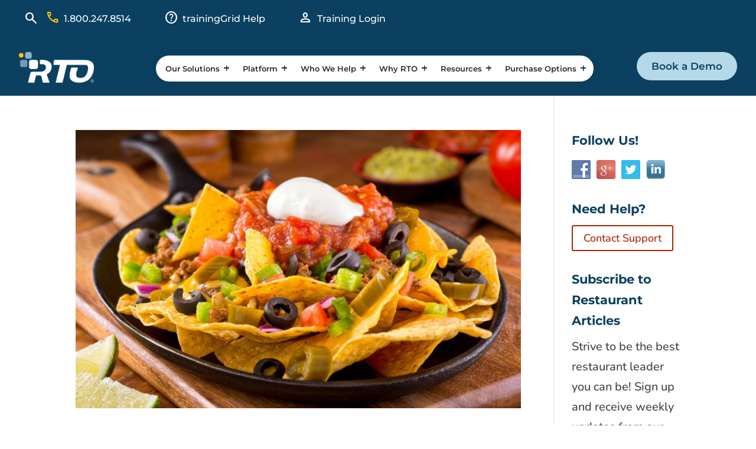

--- FILE ---
content_type: text/css
request_url: https://www.servicethatsells.com/wp-content/themes/STS/style.css?ver=2.0
body_size: 16535
content:
/*
Theme Name: Service That Sells
Theme URI: http://www.servicethatsells.com
Template: Divi
Author: Glimmernet Technologies
Author URI: http://www.glimmernet.com
Description: Custom theme for Service That Sells by Ready Training Online
Version: 2.0
Updated: 2016-07-11 17:05:05

*/

/* Start New Styles 2024 */
/* Variable RTO Colors */
.rto-red{color: var(--rto-red);}
.rto-yellow{color: var(--rto-yellow)!important;}
.rto-dark-blue{color: var(--rto-dark-blue)!important;}
.rto-med-blue{color:var(--rto-med-blue)!important;}
.rto-light-blue{color: var(--rto-light-blue)!important;}
.rto-light-gray{color:var(--rto-light-gray)!important;}
.rto-dark-gray{color:var(--rto-dark-gray)!important;}
.rto-white{color:var(--rto-white)!important;}
.rto-red-background{background-color: var(--rto-red)!important;}
.rto-yellow-background{background-color: var(--rto-yellow)!important;}
.rto-dark-blue-background{background-color: var(--rto-dark-blue)!important;}
.rto-light-blue-background{background-color: var(--rto-light-blue)!important;}
.rto-light-gray-background{background-color:var(--rto-light-gray)!important;}
.flex-space-between{justify-content:var(--flex-space-between)!important;}
.flex-start{justify-content:var(--flex-start)!important;}
.med-icon-size{font-size:var(--rto-med-icon-size)!important;}
.link-style{text-decoration:underline;}
.rto-text-center{text-align:var(--rto-text-center);}


:root{
    /*RTO Color variable*/
--rto-light-blue:#B5D9E8;
--rto-dark-blue:#0B4060;
--rto-med-blue:#86b3ce;
--rto-hover-blue:#002237;
--rto-hover-light-blue:#89a9b6;
--rto-white:#fff;
--rto-red:#E66760;
--rto-dark-red:#d2473f;
--rto-light-gray:#F3F3F3;
--rto-dark-gray:#6a6f83;
--rto-black:#282828;
--rto-yellow:#ffc810;
--flex-space-between:space-between;
--flex-start:flex-start;
--rto-header-font:'Montserrat', sans-serif;
--rto-body-font:'Nunito', sans-serif;
--rto-box-shadow: 0px 2px 18px 0px rgb(40 40 40 / 18%);
--rto-google-icons: 'Material Symbols Outlined';
--rto-sm-icon-size:35px;
--rto-med-icon-size:40px;
--rto-lg-icon-size:55px;
--rto-cell-border:1px solid #f1f1f1;
--rto-cell-padding:20px 8px 20px;
--rto-row-margin:4.2em 0 0;
--rto-text-center:center;
}

/*--Standard Styles---*/
/* -- header styles -- */
.et-menu-nav {padding: 7px 14px;box-shadow: var(--rto-box-shadow); background-color: var(--rto-white); border-radius: 50px; height:44px; align-items: center !important;}
/*.gradient_heading  h5 { background: linear-gradient(90deg, #0b4060 1%, #e66a63 21%); -webkit-background-clip: text; }*/
 .KIS_RTO_header_row { align-items:center; } 
.et_pb_menu__menu .et-menu-nav li.mega-menu>ul { left:auto !important; }
.mega-menu > .sub-menu { padding:20px !important; width:auto !important; border-radius:20px !important; background-color:white !important; transition: all 0.5s ease-in-out 0s !important; }
.KIS_RTO_footer_row_col1  { display:flex; flex-wrap:wrap; margin-right:0px !important; }
.KIS_RTO_footer_row_col2 { display:flex; flex-wrap:wrap; width:60% !important; }
.KIS_RTO_footer_row .et_pb_text_inner p{font-size:16px;}
.KIS_RTO_footer_row .et_pb_text_inner p a{color:var(--rto-black);}
.KIS_RTO_header_row .et_pb_menu_0_tb_header.et_pb_menu ul li.current-menu-item a, .et_pb_menu_1_tb_header.et_pb_menu ul li.current-menu-item a{background-color:var(--rto-dark-blue); color:var(--rto-white)!important;}
.KIS_RTO_header_row .et_pb_menu_1_tb_header.et_pb_menu ul li.current-menu-item a, .et_pb_menu_1_tb_header.et_pb_menu ul li.current-menu-item a{background-color:var(--rto-dark-blue); color:var(--rto-white)!important;}
#footer-info, #footer-info a{color:var(--rto-black)!important;}

.et-menu-nav li.mega-menu>ul>li>a{border:none!important;}
.et_pb_menu .et-menu>li{padding-left:15px; padding-left:15px;}
body .et_pb_menu_0_tb_header.et_pb_menu ul li a{color:var(--rto-black)!important;}
.et_pb_menu_0_tb_header.et_pb_menu .sub-menu li a{padding:10px 20px!important; font-weight:500!important; font-size:16px!important; color:var(--rto-black)!important; line-height:inherit!important; border-radius:32px; text-wrap:nowrap;}
.nav li ul{width:300px;}
.et_pb_menu .et_pb_menu__menu>nav>ul>li>ul{top:calc(100% - 1px); border-radius:17px;}
.et-menu li{display:flex;}
.et-menu li li a{width:auto;}
.et_pb_menu--with-logo .et_pb_menu__menu>nav>ul>li>a{padding:7px 7px; border-radius:32px;}
.et-menu-nav li.mega-menu ul li{width:100%!important; float:none!important;}
.et-menu .menu-item-has-children>a:first-child:after{content:'\e145'!important; font-family: var(--rto-google-icons)!important;}
.et_pb_menu_0_tb_header.et_pb_menu .sub-menu li a:hover{background-color:var(--rto-dark-blue); color:var(--rto-white)!important; opacity:unset;}
.et-menu li li.menu-item-has-children>a:first-child:after{right:0px;}
.et_pb_sticky .et-menu-nav{box-shadow:none;}
.et_pb_sticky .hide-primary-nav{display:none;}
.secondary-nav{display:none;}
.et_pb_sticky .secondary-nav{display:block;}
.et_pb_menu--style-left_aligned .et_pb_menu_inner_container, .et_pb_menu--style-left_aligned .et_pb_row{align-items:center;}
.et_pb_sticky.et_pb_section_0_tb_header.et_pb_section .search-icon span:before{ color:var(--rto-white); }
.top-nav-left,.top-nav-right ul{font-family: var(--rto-header-font); font-weight: 500; font-size: 16px;}
.top-nav-left ul li{ background-color:transparent!important; display:flex;}
.top-nav-left ul li span {margin-right:.3em;}
.top-nav-left ul li:nth-child(3){margin-right:3.5em!important; margin-left:3.5em!important; background-color:transparent!important;}
.top-nav-left ul li a{color: var(--rto-black);}
.secondary-top-header .top-nav-left ul li a{color: var(--rto-white)!important;}
.top-nav-left ul li a:hover{text-decoration:underline; transition:.3s ease-in;}
.top-nav-right ul li{background-color:transparent!important; display:flex; margin:0!important;}
.top-nav-right ul li span{margin-right:0.3em;}
.top-nav-right ul li a:hover{text-decoration:underline; transition:.3s ease-in;}
/*.top-nav-right ul li:first-child{margin-right:1.5em;}*/
.et_pb_sticky .KIS_RTO_top_header_row{display:none;}
.et_pb_sticky.et_pb_section_0_tb_header.et_pb_section .top-nav-left ul li a{color:var(--rto-white);}
#et-boc > header > div > div.et_pb_section.et_pb_section_1_tb_header.header.pa-fullscreen-menu.et_pb_sticky_module.et_pb_with_background.et_section_regular.et_pb_section--with-menu.et_pb_sticky.et_pb_sticky--top > div.et_pb_row.et_pb_row_1_tb_header.KIS_RTO_header_row.et_pb_gutters1.et_pb_row--with-menu > div > div.et_pb_module.et_pb_menu.et_pb_menu_0_tb_header.et_pb_bg_layout_light.et_pb_text_align_center.et_pb_text_align_right-phone.et_dropdown_animation_fade.et_pb_menu--with-logo.et_pb_menu--style-left_aligned > div > div.et_pb_menu__logo-wrap > div > a > img{content: url('https://www.servicethatsells.com/upload_path/2024/10/RTO_GrayColor_Registered-NO-COMPNAME-min.png');}
#et-boc > header > div > div.et_pb_section.et_pb_section_2_tb_header.header.pa-fullscreen-menu.et_pb_sticky_module.et_pb_with_background.et_section_regular.et_pb_section--with-menu.et_pb_sticky.et_pb_sticky--top > div.et_pb_row.et_pb_row_2_tb_header.KIS_RTO_header_row.et_pb_gutters1.et_pb_row--with-menu > div > div.et_pb_module.et_pb_menu.et_pb_menu_0_tb_header.et_pb_bg_layout_light.et_pb_text_align_center.et_pb_text_align_right-phone.et_dropdown_animation_fade.et_pb_menu--with-logo.et_pb_menu--style-left_aligned > div > div.et_pb_menu__logo-wrap > div > a > img{content: url('https://www.servicethatsells.com/upload_path/2024/10/RTO_GrayColor_Registered-NO-COMPNAME-min.png');}

/*-------secondary-menu --------- */
body .et_pb_menu_1_tb_header.et_pb_menu ul li a{color:var(--rto-black)!important;}
.et_pb_menu_1_tb_header.et_pb_menu .sub-menu li a{padding:10px 20px!important; font-weight:500!important; font-size:16px!important; color:var(--rto-black)!important; line-height:inherit!important; border-radius:32px; text-wrap:nowrap;}
.et-menu .menu-item-has-children>a:first-child:after{content:'\e145'!important; font-family: var(--rto-google-icons)!important;}
.et_pb_menu_1_tb_header.et_pb_menu .sub-menu li a:hover{background-color:var(--rto-dark-blue); color:var(--rto-white)!important; opacity:unset;}
.et_pb_menu_1_tb_header.et_pb_menu .nav li ul{border-radius:17px;}
.et_pb_menu_1_tb_header.et_pb_menu .nav li ul{border-radius:17px;}
.nav li li ul{left:230px; border-radius:17px;}
.secondary-top-header ul.flex-row li{background-color:transpartent; margin:0;}
ul.flex-row li{}

/* -- header styles end -- */
/* Start Search Button -- */
.test-search-module{overflow: visible !important; opacity: 0; width: 26vw; min-width: 300px; background-color: #fff; border: 1px solid #6a6f83; transition: opacity .3s ease; z-index: 999; border-radius:32px; }
.search-module.et_pb_search input.et_pb_searchsubmit,
.test-search-module.et_pb_search input.et_pb_searchsubmit{ background-color: var(--rto-dark-blue); color: var(--rto-white); border-radius: 40px;}
.search-module.visible{ opacity: 1; bottom: -60px;}
.test-search-module.visible{ opacity: 1; /*top: -128px;*/ }
.secondary-search.visible{ opacity: 1; top: 13px; }
.search-icon{ width: 37px; cursor: pointer;}
.search-icon span:before{ content: "\e8b6"; font-family: var(--rto-google-icons)!important; font-size: 25px; color:var(--rto-white); }
.search-icon.visible span:before{content: "\e5cd"; font-family: var(--rto-google-icons)!important; font-size: 25px; margin-left:0px;}

/* -- End Search Button --*/
/*-- Baisc styles -- */
h1{line-height:1.5em;}
h2{font-size:45px; line-height:1.5em;}
p{font-size:20px;}
.quote-text p {font-size:30px; line-height:1.8em;}
.flex-row{display:flex; flex-direction:row; flex-wrap:wrap; align-items:center; justify-content:center;}
.flex-column{display:flex; flex-direction:column;}
#page-container{overflow-x:hidden;}
.global-sub-header{ text-transform: uppercase; text-align: center; font-size: 22px; display: inline-block;background-clip:text!important; -webkit-background-clip:text!important; -webkit-text-fill-color: transparent; background: linear-gradient(115deg, var(--rto-dark-blue), var(--rto-red)); font-weight:700; }
.header-underline{background: linear-gradient(115deg, var(--rto-dark-blue), var(--rto-red)); width:50%; max-height:3px; height:3px; display:block;}
.sub-header-background{background-color:var(--rto-white); border-radius:32px; display:inline-block; padding: 0 0.9em;}
.global-cta-img{width:200px; margin:0 auto; margin-top:-150px; text-align:center;}
.primary-button{background-color:var(--rto-dark-blue); text-decoration:none; padding: 0.9em 1.8em; border-radius:32px; font-family:'Montserrat' , sans-serif; font-weight:600; color: var(--rto-white); font-size:18px;}
.primary-button:hover{background-color:var(--rto-hover-blue)!important;}
.secondary-button{background-color:var(--rto-light-blue); text-decoration:none; padding: 0.9em 1.8em; border-radius:32px; font-family:'Montserrat' , sans-serif; font-weight:600; color: var(--rto-dark-blue); font-size:18px;}
.secondary-button:hover{transition:all .3s; background-color:var(--rto-hover-light-blue);}
.outlined-secondary-button{background-color:transparent; text-decoration:none; padding: 0.9em 1.8em; border: 2px solid var(--rto-white); border-radius:32px; font-family:'Montserrat' , sans-serif; font-weight:600; color: var(--rto-white); font-size:18px;}
.outlined-secondary-button:hover{transition:all .3s; background-color:var(--rto-white); color:var(--rto-black);}
.cta-box{overflow:visible!important;}
.cta-circle-button{display:flex; position:absolute; background-color:var(--rto-dark-blue); color:var(--rto-white); width:80px; height:80px; justify-content:center; align-items:center; right:0; bottom:-27px; background-size:150% 100%; left:0; border-radius:100%; text-decoration:none; transform:skewX(0deg) skewY(-12deg); margin:0 auto;}
.cta-circle-button:hover{cursor:pointer;}
.list-spacing{list-style-type:none!important; padding-left:0!important;}
.list-spacing li{margin-top:15px; margin-right:.3em; display:flex; line-height:1.6em;}
.list-spacing > li:before{content: "\e5ca"; font-family: 'Material Symbols Outlined'; font-size:25px; vertical-align: -30%;}
.no-styling-list{list-style-type:none!important; padding:0!important;}
.popular-tag{display:inline-flex; align-items:center; font-size: 14px; font-weight:600; background-color: var(--rto-white); padding: .325em 1em; border-radius: 32px; color:var(--rto-dark-blue);}
.popular-tag span{margin-right:.325em;}
.read-more{display:inline-flex; font-family:var(--rto-header-font); font-size:18px; margin-top:1em; background: linear-gradient(115deg, var(--rto-dark-blue) 5%, var(--rto-red) 37%);}
.read-more:hover{cursor:pointer;}
body #main-content .et_builder_inner_content>p{padding-bottom:0;}
.test{padding:0!important;}
.icon-background {background-color: var(--rto-light-gray); border-radius: 17px; padding: 15px; box-shadow: var(--rto-box-shadow);}
.et_pb_menu__wrap .mobile_menu_bar{background-color:var(--rto-white); padding:.4em; border-radius:32px;}
.banner-buttons ul li{display:flex;}
.banner-buttons ul li a{display:flex; font-family:var(--rto-header-font);}
.banner-buttons ul li .arrow-button:after{line-height: inherit; margin-left: .5em; left: auto; display: inline-block; opacity: 1; content: "\e8e4"; font-family: var(--rto-google-icons) !important; font-size: 28px !important; transition:all 300ms ease 0ms;}
.banner-buttons ul li .arrow-button:hover:after{margin-left:.8em;}
.simple-link a {color:var(--rto-white); text-decoration:underline;}
body .toggle-accordion .et_pb_toggle_open h5{color:var(--rto-dark-blue)!important;}
.arrow-button{font-family: var(--rto-header-font); display:flex;}
.arrow-button:after{ line-height: inherit; margin-left: .5em; left: auto; display: inline-block; opacity: 1; content: "\e8e4"; font-family: var(--rto-google-icons) !important; font-size: 28px !important; transition:all 300ms ease 0ms; font-weight:600;}
.arrow-button:hover:after{margin-left:.8em;}
/*-- End Baisc styles -- */
/* -- Start Blog Edits -- */
.blog-sidebar-categories a{background-color:var(--rto-light-gray); border-radius: 32px; padding: 0.3em 0.8em; text-wrap: nowrap;
font-size: 14px; display: inline-block; margin-bottom: 12px; margin-right: 11px;}
.blog-sidebar-categories a:after{display:none;}
.current-blog-indicator{padding:.5em .7em; color:var(--rto-dark-blue)!important; background-color:var(--rto-light-blue);border-radius:32px;}
.blog-sidebar-recent-posts a:hover{text-decoration:underline; transistion:all 0.3s;}
.leadership-articles .post-meta a{background-color:var(--rto-light-blue); border-radius:32px; color:var(--rto-dark-blue)!important; padding:0.5em; text-wrap:nowrap;}
.leadership-articles .post-content a{background-color:var(--rto-dark-blue); border-radius:32px; color:var(--rto-white)!important; display:inline-block; padding:0.5em 1.2em; margin-top:1em; text-transform:capitalize; font-family:var(--rto-header-font);}
.leadership-articles .entry-featured-image-url img{border-radius:30px;}
.et_pb_blog_grid .et_pb_post{padding:0px;}
.et_pb_image_container{padding:19px 19px 0;}
.category-nav ul li a{border:2px solid var(--rto-dark-blue); border-radius:32px; padding:0.5em 1.2em;}
.category-nav ul li a:hover{background-color:var(--rto-dark-blue); color:var(--rto-white);}
.category-nav ul li{margin-right:1.5em;}
.category-nav ul li.active a{background-color:var(--rto-dark-blue); color:var(--rto-white); padding:0.5em 1.2em;}
.article-container .et_pb_post_title_1_tb_body .et_pb_title_featured_container img{border-radius:30px;}
#main-content > div > div > div.et_pb_section.et_pb_section_0_tb_body.article-container.et_section_regular > div.et_pb_row.et_pb_row_5_tb_body.blog-article-container.et_pb_gutters3.et_pb_row_3-4_1-4 > div.et_pb_column.et_pb_column_3_4.et_pb_column_5_tb_body.et_pb_css_mix_blend_mode_passthrough > div > div.et-l.et-l--post > div > div{padding:0!important;}
#main-content > div > div > div.et_pb_section.et_pb_section_0_tb_body.article-container.et_section_regular > div.et_pb_row.et_pb_row_5_tb_body.blog-article-container.et_pb_gutters3.et_pb_row_3-4_1-4 > div.et_pb_column.et_pb_column_3_4.et_pb_column_5_tb_body.et_pb_css_mix_blend_mode_passthrough > div > div.et-l.et-l--post > div > div > div{width:90%;}
body .et_pb_blog_0_tb_body .et_pb_post .entry-title a, .et_pb_blog_0_tb_body .not-found-title, .et_pb_text_1_tb_body.et_pb_text a{color:var(--rto-yellow); text-decoration-color:var(--rto-black); transition:visibility 0.3s, opacity 0.3s ease-in-out;}
.recent-mrps a.more-link{background-color:var(--rto-dark-blue); text-decoration:none; padding: 0.9em 1.8em; border-radius:32px; font-family:'Montserrat' , sans-serif; font-weight:600; color: var(--rto-white)!important; font-size:18px; text-transform:capitalize;}
.recent-mrps a.more-link:hover{background-color:var(--rto-hover-blue)!important;}
.recent-mrps .post-content .post-content-inner{margin-bottom:1.5em;}
.et-fixed-header #logo{
	content: url('https://www.servicethatsells.com/upload_path/2024/10/RTO_GrayColor_Registered-NO-COMPNAME-min.png');
}
/* --  End Blog Edits -- */
/* -- Start Animations -- */
#ht-preloader {background: #fff; bottom: 0; height: 100%; left: 0; overflow: hidden !important; position: fixed; right: 0; text-align: center; top: 0; width: 100%; z-index: 99999;}
.clear-loader { z-index: 999; box-sizing: border-box; display: inline-block; left: 50%; transform: translateX(-50%) translateY(-50%); position: absolute; text-align: center; top: 50%; display: flex; justify-content: center; align-items: center; }
.loader span { width: 200px; height: 200px; border: 12px solid transparent; border-radius: 50%; position: absolute; animation-duration: 5s; animation-timing-function: ease-in-out; animation-iteration-count: infinite; }
.loader span:nth-child(1) { border-bottom-color: var(--rto-red); animation-name: rotate1; }
.loader span:nth-child(2) { border-right-color: var(--rto-yellow); animation-name: rotate2; }
.loader span:nth-child(3) { border-top-color: var(--rto-med-blue); animation-name: rotate3; }
.loader span:nth-child(4) { border-left-color: var(--rto-dark-blue); animation-name: rotate4; }
.loader-text { color: var(--themeht-text-color); font-size: 20px; font-weight: 700; font-family: var(--themeht-typography-secondary-font-family); margin-top: 10px; letter-spacing: 2px; animation-name: fadeInOut; animation-duration: 2s; animation-timing-function: ease-in-out; animation-iteration-count: infinite; opacity: 0; }

@keyframes rotate1 {
  0% {
    transform: rotateZ(0);
  }
  25% {
    transform: rotateZ(360deg);
  }
  50% {
    transform: rotateZ(0);
  }
  100% {
    transform: rotateZ(0);
  }
}
@keyframes rotate2 {
  0% {
    transform: rotateZ(0);
  }
  25% {
    transform: rotateZ(-360deg);
  }
  50% {
    transform: rotateZ(0);
  }
  100% {
    transform: rotateZ(0);
  }
}

@keyframes rotate3 {
  0% {
    transform: rotateZ(0);
  }
  25% {
    transform: rotateZ(360deg);
  }
  50% {
    transform: rotateZ(0);
  }
  100% {
    transform: rotateZ(0);
  }
}
@keyframes rotate4 {
  0% {
    transform: rotateZ(0);
  }
  25% {
    transform: rotateZ(-360deg);
  }
  50% {
    transform: rotateZ(0);
  }
  100% {
    transform: rotateZ(0);
  }
}

@keyframes cir{
  0%{
    transform: rotate(0deg);
  }
  50%{
    transform: rotate(180deg);
  }
  100%{
    transform: rotate(360deg);
  }
}
/* -- Start Mobile Navigation -- */
/*change hamburger icon to x when mobile menu is open*/
#et_mobile_nav_menu .mobile_nav.opened .mobile_menu_bar::before,
.et_pb_module.et_pb_menu .et_mobile_nav_menu .mobile_nav.opened .mobile_menu_bar::before {content: '\4d';}

/*adjust the new toggle element which is added via jQuery*/
ul.et_mobile_menu li.menu-item-has-children .mobile-toggle,
ul.et_mobile_menu li.page_item_has_children .mobile-toggle,
.et-db #et-boc .et-l ul.et_mobile_menu li.menu-item-has-children .mobile-toggle,
.et-db #et-boc .et-l ul.et_mobile_menu li.page_item_has_children .mobile-toggle {
width: 44px; height: 100%; padding: 0px !important; max-height: 44px; border: none; position: absolute; right: 0px; top: 0px; z-index: 999; background-color: transparent;}


/*some code to keep everyting positioned properly*/
ul.et_mobile_menu>li.menu-item-has-children,
ul.et_mobile_menu>li.page_item_has_children,
ul.et_mobile_menu>li.menu-item-has-children .sub-menu li.menu-item-has-children,
.et-db #et-boc .et-l ul.et_mobile_menu>li.menu-item-has-children,
.et-db #et-boc .et-l ul.et_mobile_menu>li.page_item_has_children,
.et-db #et-boc .et-l ul.et_mobile_menu>li.menu-item-has-children .sub-menu li.menu-item-has-children {position: relative;}

/*remove default background color from menu items that have children*/
.et_mobile_menu .menu-item-has-children>a,
.et-db #et-boc .et-l .et_mobile_menu .menu-item-has-children>a {background-color: transparent;}

/*hide the submenu by default*/
ul.et_mobile_menu .menu-item-has-children .sub-menu,
#main-header ul.et_mobile_menu .menu-item-has-children .sub-menu,
.et-db #et-boc .et-l ul.et_mobile_menu .menu-item-has-children .sub-menu,
.et-db #main-header ul.et_mobile_menu .menu-item-has-children .sub-menu {display: none !important;visibility: hidden !important;}

/*show the submenu when toggled open*/
ul.et_mobile_menu .menu-item-has-children .sub-menu.visible,
#main-header ul.et_mobile_menu .menu-item-has-children .sub-menu.visible,
.et-db #et-boc .et-l ul.et_mobile_menu .menu-item-has-children .sub-menu.visible,
.et-db #main-header ul.et_mobile_menu .menu-item-has-children .sub-menu.visible {display: block !important; visibility: visible !important;
}

/*adjust the toggle icon position and transparency*/

ul.et_mobile_menu li.menu-item-has-children .mobile-toggle,
.et-db #et-boc .et-l ul.et_mobile_menu li.menu-item-has-children .mobile-toggle {text-align: center; opacity: 1;}

/*submenu toggle icon when closed*/
ul.et_mobile_menu li.menu-item-has-children .mobile-toggle::after,
.et-db #et-boc .et-l ul.et_mobile_menu li.menu-item-has-children .mobile-toggle::after { top: 10px; position: relative; font-family: var(--rto-google-icons);content: '\e145'; color: var(--rto-black); border-radius: 50%;padding: 3px;}

/*submenu toggle icon when open*/
ul.et_mobile_menu li.menu-item-has-children.dt-open>.mobile-toggle::after,
.et-db #et-boc .et-l ul.et_mobile_menu li.menu-item-has-children.dt-open>.mobile-toggle::after {content: '\e15b';}

/*add point on top of the menu submenu dropdown*/
.et_pb_menu_0.et_pb_menu .et_mobile_menu:after { position: absolute; right: 5%; margin-left: -20px; top: -14px; width: 0; height: 0; content: ''; border-left: 20px solid transparent; border-right: 20px solid transparent; border-bottom: 20px solid #ffffff;
}

/*adjust the position of the hamburger menu*/
.mobile_menu_bar { position: relative; display: block; top: 20%; line-height: 0;}

/*force the background color and add a rounded border*/
.et_pb_menu_0.et_pb_menu .et_mobile_menu,
.et_pb_menu_0.et_pb_menu .et_mobile_menu ul {background-color: #ffffff!important; border-radius: 10px; }

/*align the hamburger menu to the right right*/

.pa-fullscreen-menu .et_pb_menu__wrap {justify-content: flex-end !important;}

/*hide the desktop version of the menu*/
.pa-fullscreen-menu .et_pb_menu__wrap .et_pb_menu__menu {/*display: none !important;*/}

/*show the mobile version of the menu on desktop*/
.pa-fullscreen-menu .et_pb_menu__wrap .et_mobile_nav_menu {/*display: block !important; align-items: center !important;*/}

/*style the opened menu*/
.pa-fullscreen-menu .opened #mobile_menu1 {width: 72vw !important; position: fixed !important; top: 0em !important; left: 28vw !important; height: 100vh !important; display: flex !important; justify-content: center !important; flex-direction: column !important; opacity: 1 !important; visibility: visible !important; transition: visibility 0.3s, opacity 0.3s ease-in-out;padding: 0 !important;}

/*style the closed menu*/
.pa-fullscreen-menu .closed #mobile_menu1 {background-color: #fff !important; text-align: center !important; width: 100vw !important; position: fixed !important; left: 100vw !important; top: 0em !important; height: 100vh !important; display: flex !important; justify-content: center !important; align-items: center !important; flex-direction: column !important; transition: visibility 0.3s, opacity 0.3s, left 1s, ease-in-out; opacity: 0 !important; visibility: hidden !important;}

/*remove the bullet points from the list items*/
.pa-fullscreen-menu #mobile_menu1 li {list-style: none !important; text-align: left !important; width: 100%;}

/*move the menu to the top above other elements*/
.pa-fullscreen-menu .et_pb_menu__wrap span.mobile_menu_bar {z-index: 999999 !important;}

/*change the opened menu icon*/
.pa-fullscreen-menu .et_pb_menu__wrap .opened .mobile_menu_bar:before {font-family: var(--rto-google-icons)!important; content: "\e5cd" !important; color:var(--rto-black); }

/*make the hamburger menu fixed position on mobile*/
.pa-fullscreen-menu .opened .mobile_menu_bar {/*position: fixed !important;*/}

/*remove the default blue border top on the mobile menu*/
.pa-fullscreen-menu .et_mobile_menu {border-top: none;}

/*remove the default background color on menu items*/
.pa-fullscreen-menu .et_mobile_menu .menu-item-has-children>a { background-color: transparent;}

/*remove the default hover background color and adjust opacity*/
.et_mobile_menu li a:hover {background-color: transparent; opacity: 1; }

/*remove the default border bottom on menu items*/
.pa-fullscreen-menu .et_mobile_menu li a {border-bottom: none;}

/* Hides mobile menu background */
.menu-bg-overlay{display:none;}
/* -- End Mobile Navigation --*/

@keyframes cir2{
  0%{
    transform: rotate(0deg);
  }
  30%{
    transform: rotate(180deg);
  }
  100%{
    transform: rotate(360deg);
}
}
/* Start Mobile CSS */
/*@media only screen and (min-width: 1530px){
	.test-search-module{right:33vw;}
}*/
@media screen and (max-width: 1366px) {
.et_pb_menu .et-menu > li {
    padding-right: 6px;
    padding-left: 6px;
}
}
@media only screen and (max-width: 1280px) {
 
}
@media only screen and (max-width: 1200px){
.et_pb_row_4 .cta-circle-button {top: calc(10% + 16em); }
	
.mobile-overlay{position:fixed; top:0; left:0; right:-100%; width:100%; height:100%; background-color: var(--rto-dark-blue); z-index:-1; display:none; opacity: 0.8; transform: translateX(100%); -webkit-transform: translateX(100%); transition: all 900ms ease; -webkit-transition:all 900ms ease; transition-delay:300ms; -webkit-transition-delay:300ms;}
.overlay-visible{transform:translateX(0); transition: all 900ms ease;
        -moz-transition: all 900ms ease;
        -webkit-transition: all 900ms ease;
        -ms-transition: all 900ms ease;
        -o-transition: all 900ms ease;
        -webkit-transform: translateX(0%);
        -ms-transform: translateX(0%);
        transform: translateX(0%)}
	
}

@media (max-width: 1230px) and (min-width: 980px) { 
	.et-menu .menu-item-has-children>a { padding: 3px 15px 3px 0px !important; }
	
 }
@media (min-width:1306px){.et_pb_menu_0_tb_header{width:auto!important;}}
@media (max-width: 1305px) and (min-width: 1100px) {
	.et_pb_menu_0_tb_header{width:80%!important;}
	.et_pb_menu .et-menu>li{padding-left:6px; padding-right:6px;}
	.et_pb_menu_0_tb_header.et_pb_menu ul li a{font-size:13px!important;}
}

@media only screen and (max-width: 1180px) {
	.et_pb_menu_0_tb_header{width:80%!important;}
	.et_pb_menu .et-menu>li{padding-left:6px; padding-right:6px;}
	.et_pb_menu_0_tb_header.et_pb_menu ul li a{font-size:13px!important;}
	
}
@media (min-width:1040px) and (max-width:1100px){
	h1{font-size:45px!important;}
	.et-menu-nav{padding:7px 25px;}
	.et_pb_menu .et-menu>li{padding-left:0px; padding-right:0px;}
}


@media only screen and (max-width:1024px){
.et_pb_row_4 .cta-circle-button {top: calc(10% + 19em); }
.et_pb_menu .et-menu > li{padding-right:3px; padding-left:3px;}
/*show hamburger menu on desktop*/
.et_pb_menu .et_pb_menu__menu, .et_pb_fullwidth_menu .et_pb_menu__menu {
    display: none;
}
.et_pb_menu .et_mobile_nav_menu, .et_pb_fullwidth_menu .et_mobile_nav_menu { display: flex; float: none; margin: 0 6px; align-items: center; }
	.pa-fullscreen-menu .et_mobile_menu li a{font-size:25px!important;}
	.pa-fullscreen-menu #mobile_menu1 li{margin-top:6%;}
.KIS_RTO_header_row .mobile_menu_bar:before{font-size:42px; color:var(--rto-black)!important;}
	.mobile_menu_bar{top:0px;}
	ul.et_mobile_menu li.menu-item-has-children .mobile-toggle, ul.et_mobile_menu li.page_item_has_children .mobile-toggle, .et-db #et-boc .et-l ul.et_mobile_menu li.menu-item-has-children .mobile-toggle, .et-db #et-boc .et-l ul.et_mobile_menu li.page_item_has_children .mobile-toggle{width:100%;}
	ul.et_mobile_menu li.menu-item-has-children .mobile-toggle::after, .et-db #et-boc .et-l ul.et_mobile_menu li.menu-item-has-children .mobile-toggle::after{left:36%;}
}

@media only screen and (min-width: 981px) {
 .rto-blog-main-redesign .column.size-1of3 article { height: 400px;}
	.pa-gallery-load-more .et_pb_gallery_item:nth-child(4n) {
		margin-right: 0 !important;
	}

}
 @media(max-width:981px) {
	.KIS_RTO_footer_row_col2 {
	width:100% !important; }
	.et_pb_row_4 .cta-circle-button {bottom: calc(100% - 360px);}
	 .et_pb_menu--style-left_aligned.et_pb_text_align_center .et_pb_menu__wrap{justify-content:right;}
	 .et_pb_menu .et-menu > li{padding-right:4px; padding-left:4px;}
	 .et_pb_menu .et-menu > li a{font-size:12px!important;}
} 

/*adjust the gallery grid items after clicking the load more button*/

@media all and (max-width:980px) and (min-width: 767px) {
	.pa-gallery-load-more .et_pb_gallery_item:nth-child(3n) {
		margin-right: 0 !important;
	}
}


@media only screen and (max-width:768px){
	.et_pb_row_4 .cta-circle-button {top: calc(0% + 16em); }
	.et_pb_menu_0_tb_header{width:70%!important;}
	.hero-shape1{min-height:80vh!important; bottom:711px!important;}
	.error-404-title{font-size:130px;}
}
@media (min-width:768px){
	.col-md {flex: 1 0 0%;}
}

@media (max-width:767px) {
    .timeline { flex-direction: column !important; }
    .main-timeline:before { margin-left: 1px; }
    .main-timeline .timeline-icon { margin: auto 2px;  order: 1; left: -1em; }
    .main-timeline .timeline-content { padding: 40px 30px; order: 3; }
    .timeline-item:nth-child(2n+2) .date-content { order: 2; }
    .timeline-item:nth-child(2n+2) .timeline-icon { order: 1; left: -1em; }
    .timeline-item:nth-child(2n+2) .date-content:before { width: 100%; }
    .timeline-item .date-content:before { width: 100%; }
    .timeline-item .date-content:before { content: ""; width: 100%; height: 2px; background: var(--themeht-border-light-color); position: absolute; top: 0; padding-right: 30px; bottom: 0; margin-right: 50% !important; }
    .main-timeline .date { width: 80px; height: 80px; font-size: 20px; }
    .main-timeline .date-content { order: 2;}
}
@media only screen and (max-width:500px){
	.cta-box{margin-bottom:5em;}
}

@media only screen and (max-width: 480px){
	.cta-box{margin-bottom:6em;}
	.et_pb_row_4 .cta-circle-button {bottom: calc(100% - 405px);}
	.error-404-container .et_pb_code_inner{justify-content:center;}
	.et_pb_menu_0_tb_header{width:100%!important;}
 .standard-table-styles .feature-support-table .table-row{flex-direction: row;}
 .standard-table-styles .feature-support-table .table-row .cell:before{content:attr(data-label); margin-bottom: 5px; display: block;}
 .standard-table-styles .dropdown-wrapper{display: block;}
 .standard-table-styles .advanced-mobile-show,
 .standard-table-styles .premium-mobile-show {display: none;}
#et-boc > header > div > div.et_pb_section.et_pb_section_1_tb_header.header.pa-fullscreen-menu.et_pb_sticky_module.et_pb_with_background.et_section_regular.et_pb_section--with-menu.et_pb_sticky.et_pb_sticky--top > div.et_pb_row.et_pb_row_1_tb_header.KIS_RTO_header_row.et_pb_gutters1.et_pb_row--with-menu > div > div.et_pb_module.et_pb_menu.et_pb_menu_0_tb_header.et_pb_bg_layout_light.et_pb_text_align_center.et_pb_text_align_right-phone.et_dropdown_animation_fade.et_pb_menu--with-logo.et_pb_menu--style-left_aligned > div > div.et_pb_menu__logo-wrap > div > a > img{content: url('https://readytrainingonline.com/wp-content/uploads/2023/02/cropped-RTO-Favicon-2021.png');}	
.global-sub-header{font-size:16px;}
.primary-button{font-size:16px; padding:0.7em 1.4em}
.et_pb_row_4 .cta-circle-button{top:auto; bottom:auto;}
	.cta-circle-button{bottom:auto;}
	.sub-header-background{padding:0 0.7em;}
/*--- Mobile quote adjustments ---*/
.quote-container{margin:2em 0;}
.quote-container .quote-image{margin-bottom:1.2em; margin-right:0;}
.quote-text p{font-size:22px;}
.quote-details h4{font-size:20px; line-height:1em!important; text-align:center!important;}
.quote-container .quote-details p{font-size:16px; text-align:center;}
	/*--- End Mobile Quote Adjustments ---*/
/*--- Start Pricing Table ---*/
.feature-support-table .table-row{border-bottom:var(--rto-cell-border);}
.table-row div{border-bottom:none!important;}
.pa-fullscreen-menu #mobile_menu1 li{margin-top:2%;}
.pa-fullscreen-menu #mobile_menu1 .sub-menu li{margin-top:0!important;}
.et_pb_menu_0_tb_header.et_pb_menu .sub-menu li a{font-size:14px;}
}

@media (max-width:350px) {
    .timeline-icon { visibility: hidden; }
    .main-timeline .date-content:before { visibility: hidden; }
    .date-content { left: -15px; }
}

/* End New Styles 2024 */

h1, h2, h3, h4, h5, h6, .et_pb_fullwidth_header_subhead {
	font-weight: 600;
}
body .header-button-dark:hover{background-color:#6B6C7A; border:2px solid #6B6C7A; color:#fff;}
.et_pb_search_0_tb_body{min-height:33px;}
@media only screen and ( min-width: 981px ) {
	#main-header, #main-header.et-fixed-header{
		-webkit-box-shadow: 0 2px 4px rgba(0,0,0,0.3) !important;
		-moz-box-shadow: 0 2px 4px rgba(0,0,0,0.3) !important;
		box-shadow: 0 2px 4px rgba(0,0,0,0.3) !important;
	}
}
#main-footer .footer-widget h4 {
    margin-bottom: 10px;
    font-weight: bold;
}

/*** Removing date from posts ****/
.et_pb_module article.et_pb_post p.post-meta,
.et_pb_blog_1.et_pb_posts article.et_pb_post p.post-meta,
#et-boc p.et_pb_title_meta_container{
	color: rgba(255, 255, 255, 0) !important;
}
p.post-meta *,
.et_pb_title_meta_container *{
	display: none;
}

.et_pb_title_meta_container a{display: inline-block; color: #0b4060!important; padding:5px 15px; background-color:#B5D9E8; border-radius:32px; text-decoration:none!important;
/* 	margin-left: -10px;
	margin-right: 10px; */
}
article.et_pb_post p.post-meta a{
	display: inline-block !important;
	color: #666!important;
/* 	margin-left: -10px;
	margin-right: 10px; */
}
/*******/

/** Blog posts cat dividers **/
/*.post-meta a[rel*='tag']:after,
.et_pb_title_meta_container a[rel*='tag']:after{
	content: "|";
	margin-left: 5px;
}*/
.post-meta a[rel*='tag']:last-child:after,
.et_pb_title_meta_container a[rel*='tag']:last-child:after{
	display: none;
}
.related-articles-row .post-meta a[rel*='tag']:after, 
.related-articles-row .et_pb_title_meta_container a[rel*='tag']:after{
	margin-right: 5px;
}
/***********/

/***Custom mobile menu***/
#main-header .et_mobile_menu .menu-item-has-children > a { background-color: transparent; position: relative; }
#main-header .et_mobile_menu .menu-item-has-children > a:after { font-family: 'ETmodules'; text-align: center; speak: none; font-weight: normal; font-variant: normal; text-transform: none; 
	-webkit-font-smoothing: antialiased; position: absolute; }
#main-header .et_mobile_menu .menu-item-has-children > a:after { font-size: 16px; content: '\33'; top: 13px; right: 10px; }
#main-header .et_mobile_menu .menu-item-has-children.visible > a:after { content: '\33'; }
#main-header .et_mobile_menu ul.sub-menu { display: none !important; visibility: hidden !important;  transition: all 1.5s ease-in-out;}
#main-header .et_mobile_menu .visible > ul.sub-menu { display: block !important; visibility: visible !important; }
/************************/

/*media all*/
#et-info {
    float: right;
}

/*media all*/
.et_pb_slide_description .et_pb_slide_title {
    display: none;
}
body .header-button-dark:hover{background-color:#6B6C7A; border:2px solid #6B6C7A; color:#fff;}
@media all and (min-width:767px) {
    .et_pb_slide_description .et_pb_slide_content {
        margin-top: 0px !important;
        font-size: 46px !important;
        line-height: 46px !important;
        font-weight: 300 !important;
    }
}


/*media all*/
/*.et_pb_slide_description .et_pb_slide_content span {
    color: #990000 !important;
}*/


/*media all*/
.et_pb_slide_description {
    float: right;
    width: 47.25%;
    padding-right: 0px;
    padding-left: 0px;
    text-align: left;
}

.homepageBlurbContainer .et_pb_blurb_content {
    float: left;
    width: 200px;
}


.home #main-content .addthis_toolbox {
    display: none;
}

.et_mobile_menu li a{
	color: #2b3341 !important;
}
/* #main-footer .footer-widget h4 {
    font-weight: bold;
    border-bottom: dotted 1px #990000;
    margin-bottom: 15px;
} */


.more-link{
text-transform:capitalize;
}

.et_pb_fullwidth_portfolio h2
{ text-align:center; padding-top:20px;
}


/**Custom styles**/
::-moz-selection { /* Code for Firefox */
  color: #fff;
  background: #696f83;
}
::selection {
  color: #fff;
  background: #696f83;
}
ul#top-menu li ul {
    animation-duration: .2s !important;
}
.et-pb-icon-circle{
	padding: 20px;
}
.link-item::after{
	content: "|";
	display: inline-block;
	margin: 0 5px;
}
#top-menu .sub-menu li a{
	font-size: 14px;
}
#top-menu .sub-menu li.mega-link{
	text-align: center;
}
#top-menu .sub-menu li.mega-link img{
	display: block;
	margin: 0 auto 10px auto;
	max-height: 40px;
}
.icon-login:before {
    content: "\e06c";
	font-family: ETmodules!important;
	margin-right: 3px;
}
#main-header #top-menu .blue-btn a{
	background-color: #fff;
	color: #759bb9 !important;
    padding: 12px 12px !important;
	border: 2px solid #759bb9;
    border-radius: 5px;
	/*box-shadow: 0 2px 4px rgba(0, 0, 0, .3);*/
	transition-duration: .1s;
}
#main-header #top-menu .blue-btn a:hover{
	opacity: 1 !important;
	background-color: #759bb9;
	color: #fff !important;
	border-color: #759bb9;
}
.featured-post article p.post-meta{
	display: none;
}
#main-footer{
	background-image: url('/upload_path/2019/05/footer-background.jpg');
	background-size: cover;
    background-repeat: no-repeat;
	background-position: bottom;
}
#main-footer > .container{
/* 	width: 768px; */
}
#main-footer > .container.footer-rto-logo{
	padding: 100px 0 20px 0;
	border-bottom: 1px solid #fff;
}
#main-footer > .container.footer-rto-logo img{
	width: 150px;
}
#main-footer .footer-widget h4::after{
	content:"";
	width: 75px;
	height: 1px;
	display: block;
	background-color: #fff;
	margin-top: 10px;
}
#main-footer #footer-bottom .container{
/* 	width: 768px; */
	margin-bottom: 15px;
}
#footer-widgets .footer-widget li{
	margin-left: 15px;
    margin-bottom: 10px;
    line-height: 1.4em;
    list-style: disc;
    padding-left: 0;
}
#footer-widgets .footer-widget li:before{
	display:none;
}



/*** Search results page ***/
.search-results-section{
	background-image: none !important;
}
.search-page-header{
	display: block;
	margin-bottom: 25px;
}
.search-page-title{
	font-weight: 600;
    font-size: 2.2rem;
    color: #474747!important;
    line-height: 1.4em;
    text-align: center;
}
.search-result-container{
	display: flex;
	flex-flow: row wrap;
}
.search-result-container .search-result-item{
	width: 31%;
    border-radius: 5px;
    box-shadow: 0 2px 4px rgba(0, 0, 0, .3);
    margin-bottom: 25px;
	overflow: hidden;
	margin-right: 3%;
}
.search-result-container .search-result-item:nth-child(3n){
	margin-right: 0;
}
.search-result-container .search-result-item .content .search-post-title{
	display: block;
	color: #333;
	font-weight: 600;
	font-size: 22px;
	margin-bottom: 5px;
}
.search-result-container .search-result-item .image{
	position: relative;
    width: 100%;
    height: 250px;
    overflow: hidden;
}
.search-result-container .search-result-item .image img{
	max-width: initial;
    height: 270px;
    width: initial;
    min-width: 100%;
    position: absolute;
    top: 0;
    left: 50%;
    transform: translateX(-50%);
}
.search-result-container .search-result-item .image img.default{
	width: 70%;
    height: initial;
    min-width: initial;
    top: 50%;
    left: 50%;
	transform:translate(-50%,-50%);
}
.search-result-container .search-result-item .content{
	padding: 25px;
}
.search-result-container .search-result-item .content .search-post-date{
	display: inline-block;
	color: #666;
	font-size: 15px;
	vertical-align: top;
}
.search-result-container .search-result-item .content .search-post-excerpt{
	display: block;
	margin-top: 5px;
}


/*** Header custom style ***/
#et_top_search{
	width: 40px;
	margin: 0 0 0 1px;
	float: none;
}
.header-icons {
    position: absolute;
    right: -170px;
}
.header-icons .desktop > div{
	width: 40px;
	display: inline-block;
	margin-right: 5px;
	cursor: pointer;
}
.header-icons .desktop > div .active{
	display: none;
}
.header-icons .desktop > div:hover .active{
	display: inline-block;
}

.header-icons .desktop > div:hover .inactive{
	display: none;
}
.header-icons .mobile > img,
.header-icons .mobile ul li{
	display: none;
}
.header-icons .mobile ul{
	position: absolute;
    z-index: 0;
    top: 80px;
    background: #fff;
    left: 1000%;
    width: 100%;
    padding: 5px 25px 20px 25px;
    box-shadow: 0 5px 4px rgba(0, 0, 0, .3);
}
.header-icons .mobile ul li.search{
	display: block;
    left: calc(-1000% - 92px);
    position: absolute;
    top: -90px;
}
.header-icons .mobile ul li.search:hover span{
	cursor:pointer;
}
.header-icons .mobile ul li.search span.inactive{
	display: block;
}
.header-icons .mobile ul li.search span.active{
	display: none;
}
.header-icons .mobile ul li.search:hover span.inactive{
	display: none;
}
.header-icons .mobile ul li.search:hover span.active{
	display: block;
}
.header-icons .mobile ul li.search .text,
.header-icons .mobile ul li.search::after{
	display: none;
}
.header-icons .mobile ul li{
	padding: 10px 0 0 0;
}
.header-icons .mobile ul li:after{
	content: "";
	width: 100%;
	height: 1px;
	background-color: rgba(0,0,0,.03);
	margin-top: 10px;
	display: block;
}
.header-icons .mobile ul li:last-child::after{
	display: none;
}
.header-icons .mobile img{
	width: 30px;
    position: absolute;
    right: -40px;
}
.header-icons .mobile li.search img{
	width: 40px;
}
.header-icons .mobile.active ul{
	top: 80px;
	transform-origin: top;
	transform: scaleY(1);
}
.header-icons .mobile.active ul li a,
.header-icons .mobile.active ul li span{
	font-size: 14px;
	color: #404448;
}
/*--------Mega Menu update Start 2023------*/
.nav li ul{
	border-radius: 4px;
	border-top:none;
	border-bottom: 3px solid #2ea3f2;
}
.et-menu-nav li.mega-menu li>a{
	margin-left: 25px;
}

body .et-menu-nav li.mega-menu.mega-menu-parent li>a, .et-menu-nav li.mega-menu.mega-menu-parent li li{
	width:96%!important;
}

.menu-item-description{
	display:block;
	font-size:14px;
}


#menu-header-menu-2021-consolidation ul.sub-menu li.label > a{
	border:none!important;
	color:#000;
}
.et-menu-nav li.mega-menu>ul>li>a:first-child{
	padding:20px 20px 20px!important;
	border-radius:5px;
	border:none;


}
.et-menu-nav li.mega-menu li>a{
	padding:20px 20px 20px!important;
	margin-left:14px;
	display:flex;
	position:relative;
}
.et-menu-nav li.mega-menu.mega-menu-parent-2>ul>li{
	width:49%;
}
.et-menu-nav li.mega-menu li>a:hover{
	background-color: #F3F3F3;
	border-radius:5px;
}
body .custom-main-menu #menu-header-menu-2021-consolidation > li.mega-menu ul.sub-menu li.menu-item-has-children > a:hover{
	background-color:#F3F3F3!important;
}
li.mega-menu.three-column > ul.sub-menu{
	width:650px;
	left:0;
}
li.mega-menu.three-column>ul.sub-menu{
	min-width:650px;
}
body li.mega-menu.three-column > ul.sub-menu {
	/*left: 6vw!important;*/
	/*width:38vw;*/
	width:100%;
}
body .menu-image-title-after.menu-image-not-hovered img, .menu-image-hovered.menu-image-title-after .menu-image-hover-wrapper, .menu-image-title-before.menu-image-title{
	padding-right:0;
	-webkit-box-flex:0;
	flex:0 0 auto;
	margin-right: 14px;
	max-width:40px;
	max-height:40px;
}
body .menu-image-title-before.menu-image-not-hovered img, .menu-image-hovered.menu-image-title-before .menu-image-hover-wrapper, .menu-image-title-after.menu-image-title{
	padding-left:0;
}
#menu-simplified-mega-menu .mega-menu.menu-item-131545 > ul:before{
	    content: url("data:image/svg+xml,%3Csvg xmlns='http://www.w3.org/2000/svg' xmlns:xlink='http://www.w3.org/1999/xlink' width='60.854' height='60.855' viewBox='0 0 60.854 60.855'%3E%3Cdefs%3E%3Cfilter id='Path_8' x='0' y='0' width='60.854' height='60.855' filterUnits='userSpaceOnUse'%3E%3CfeOffset dy='-2' input='SourceAlpha'/%3E%3CfeGaussianBlur stdDeviation='2.5' result='blur'/%3E%3CfeFlood flood-opacity='0.071'/%3E%3CfeComposite operator='in' in2='blur'/%3E%3CfeComposite in='SourceGraphic'/%3E%3C/filter%3E%3C/defs%3E%3Cg transform='matrix(1, 0, 0, 1, 0, 0)' filter='url(%23Path_8)'%3E%3Cpath id='Path_8-2' data-name='Path 8' d='M4.671.347,31.721-.7-.7,31.721.347,4.671A4.574,4.574,0,0,1,4.671.347Z' transform='translate(30.43 10.49) rotate(45)' fill='%23fff'/%3E%3C/g%3E%3C/svg%3E");
    position: absolute;
    left: 10%;
    bottom: 87%;
	width:100%;
}

#menu-simplified-mega-menu .mega-menu.menu-item-131550 > ul:before{
	   content: url("data:image/svg+xml,%3Csvg xmlns='http://www.w3.org/2000/svg' xmlns:xlink='http://www.w3.org/1999/xlink' width='60.854' height='60.855' viewBox='0 0 60.854 60.855'%3E%3Cdefs%3E%3Cfilter id='Path_8' x='0' y='0' width='60.854' height='60.855' filterUnits='userSpaceOnUse'%3E%3CfeOffset dy='-2' input='SourceAlpha'/%3E%3CfeGaussianBlur stdDeviation='2.5' result='blur'/%3E%3CfeFlood flood-opacity='0.071'/%3E%3CfeComposite operator='in' in2='blur'/%3E%3CfeComposite in='SourceGraphic'/%3E%3C/filter%3E%3C/defs%3E%3Cg transform='matrix(1, 0, 0, 1, 0, 0)' filter='url(%23Path_8)'%3E%3Cpath id='Path_8-2' data-name='Path 8' d='M4.671.347,31.721-.7-.7,31.721.347,4.671A4.574,4.574,0,0,1,4.671.347Z' transform='translate(30.43 10.49) rotate(45)' fill='%23fff'/%3E%3C/g%3E%3C/svg%3E");
    position: absolute;
    left: 29%;
    bottom: 73%;
	width:100%;
}
#menu-simplified-mega-menu .mega-menu.menu-item-131551 > ul:before{
   content: url("data:image/svg+xml,%3Csvg xmlns='http://www.w3.org/2000/svg' xmlns:xlink='http://www.w3.org/1999/xlink' width='60.854' height='60.855' viewBox='0 0 60.854 60.855'%3E%3Cdefs%3E%3Cfilter id='Path_8' x='0' y='0' width='60.854' height='60.855' filterUnits='userSpaceOnUse'%3E%3CfeOffset dy='-2' input='SourceAlpha'/%3E%3CfeGaussianBlur stdDeviation='2.5' result='blur'/%3E%3CfeFlood flood-opacity='0.071'/%3E%3CfeComposite operator='in' in2='blur'/%3E%3CfeComposite in='SourceGraphic'/%3E%3C/filter%3E%3C/defs%3E%3Cg transform='matrix(1, 0, 0, 1, 0, 0)' filter='url(%23Path_8)'%3E%3Cpath id='Path_8-2' data-name='Path 8' d='M4.671.347,31.721-.7-.7,31.721.347,4.671A4.574,4.574,0,0,1,4.671.347Z' transform='translate(30.43 10.49) rotate(45)' fill='%23fff'/%3E%3C/g%3E%3C/svg%3E");
    position: absolute;
    left: 52%;
    bottom: 87%;
	width:100%;

}
#menu-simplified-mega-menu .mega-menu.menu-item-131556 > ul:before{
	   content: url("data:image/svg+xml,%3Csvg xmlns='http://www.w3.org/2000/svg' xmlns:xlink='http://www.w3.org/1999/xlink' width='60.854' height='60.855' viewBox='0 0 60.854 60.855'%3E%3Cdefs%3E%3Cfilter id='Path_8' x='0' y='0' width='60.854' height='60.855' filterUnits='userSpaceOnUse'%3E%3CfeOffset dy='-2' input='SourceAlpha'/%3E%3CfeGaussianBlur stdDeviation='2.5' result='blur'/%3E%3CfeFlood flood-opacity='0.071'/%3E%3CfeComposite operator='in' in2='blur'/%3E%3CfeComposite in='SourceGraphic'/%3E%3C/filter%3E%3C/defs%3E%3Cg transform='matrix(1, 0, 0, 1, 0, 0)' filter='url(%23Path_8)'%3E%3Cpath id='Path_8-2' data-name='Path 8' d='M4.671.347,31.721-.7-.7,31.721.347,4.671A4.574,4.574,0,0,1,4.671.347Z' transform='translate(30.43 10.49) rotate(45)' fill='%23fff'/%3E%3C/g%3E%3C/svg%3E");
    position: absolute;
    left: 69%;
    bottom: 87%;
	
}
#menu-simplified-mega-menu .mega-menu.menu-item-131561 > ul:before{
	   content: url("data:image/svg+xml,%3Csvg xmlns='http://www.w3.org/2000/svg' xmlns:xlink='http://www.w3.org/1999/xlink' width='60.854' height='60.855' viewBox='0 0 60.854 60.855'%3E%3Cdefs%3E%3Cfilter id='Path_8' x='0' y='0' width='60.854' height='60.855' filterUnits='userSpaceOnUse'%3E%3CfeOffset dy='-2' input='SourceAlpha'/%3E%3CfeGaussianBlur stdDeviation='2.5' result='blur'/%3E%3CfeFlood flood-opacity='0.071'/%3E%3CfeComposite operator='in' in2='blur'/%3E%3CfeComposite in='SourceGraphic'/%3E%3C/filter%3E%3C/defs%3E%3Cg transform='matrix(1, 0, 0, 1, 0, 0)' filter='url(%23Path_8)'%3E%3Cpath id='Path_8-2' data-name='Path 8' d='M4.671.347,31.721-.7-.7,31.721.347,4.671A4.574,4.574,0,0,1,4.671.347Z' transform='translate(30.43 10.49) rotate(45)' fill='%23fff'/%3E%3C/g%3E%3C/svg%3E");
    position: absolute;
    left: 86%;
    bottom: 87%;
	
}

#main-header .et_mobile_menu li ul, .et_pb_fullwidth_menu .et_mobile_menu li ul, .et_pb_menu .et_mobile_menu li ul{padding-left:0;}
ul#mobile_menu1 {
    overflow-y: scroll;
	overflow-x:hidden;
}
/*--------Mega menu update 2023 End------*/
@media only screen and (max-width: 1420px){
	#et_mobile_nav_menu ul li.blue-btn{
		display: none;
	}
	.header-icons {
		position: initial;
		right: 0;
	}
	.header-icons .mobile,
	.header-icons .mobile > img,
	.header-icons .mobile ul li,
	.header-icons .mobile ul li.search .text, .header-icons .mobile ul li.search::after{
		display: block;
	}
	.header-icons .mobile ul{
		left: 0;
	}
	.header-icons .mobile ul li.search{
		left: 0;
		position: relative;
		top: 0;
	}
	.header-icons .mobile ul li.search span.inactive,
	.header-icons .mobile ul li.search span.active,
	.header-icons .mobile ul li.search:hover span.inactive,
	.header-icons .mobile ul li.search:hover span.active{
		display:none
	}
	.header-icons .desktop{
		display: none;
	}
	.header-icons .mobile ul{
		transform: scaleY(0);
		transition: transform .3s;
		top: -500px;
	}
	.header-icons .mobile.active ul{
		top: 100px;
	}
	.header-icons .mobile.active img.inactive,
	.header-icons .mobile img.active{
		display:none;
	}
	.header-icons .mobile.active img.active,
	.header-icons .mobile img.inactive{
		display:block;
	}
	.header-icons .mobile img{
		right: -55px;
		margin-top: 5px;
	}
}
@media only screen and (max-width: 1401px){
	li.mega-menu.three-column > ul.sub-menu{
		width: 80vw;
	}
}
@media only screen and (max-width: 1380px){
	.custom-header .third-header-column.et_pb_column{
		width: 20%;
	}
	.custom-header .main-menu-clmn.et_pb_column{
		width: 57%;
		margin-right:19px;
	}
}
@media only screen and (max-width: 1264px){
	#et-boc > header > div > div.et_pb_with_border.et_pb_section.et_pb_section_1_tb_header.custom-header.et_pb_sticky_module.et_section_regular > div{
		max-width:100%;
		width:95%;
	}
}

@media only screen and (max-width: 1210px){
	.custom-header > .et_pb_row{
		max-width: 100%;
		width: 95%;
	}
	.custom-header .main-menu-clmn.et_pb_column{
		width: 58%;
		margin-right:3px;
	}
	.custom-header .third-header-column.et_pb_column{
		width: 18%;
	}
	/*Currently breaks navigation at this viewport 
	 * li.mega-menu.three-column > ul.sub-menu{
		width: 90vw;
    	left: calc(100% - 576px)!important;
	}*/
}
@media only screen and (max-width: 1000px){

	.custom-header .main-menu-clmn.et_pb_column{
		width:61%;
		margin-right:17px;
	}
	.et_pb_gutters3 .et_pb_column, .et_pb_gutters3.et_pb_row .et_pb_column{
		margin-right:1.5%;
	}
}
@media only screen and (max-width: 980px){
	.header-icons .mobile.active ul{
		top: 80px;
	}
	.header-icons .mobile img{
		right: -40px;
		margin-top: 0;
	}
}
/*** Blog (main) Page ***/
.rto-blog-main article.et_pb_post{
	background-color: #F2F6F9 !important;
}
.rto-blog-main article.et_pb_post h2.entry-title{
	text-align: center;
}
.addthis_inline_share_toolbox_below.addthis_tool{
	text-align: center;
}
.addthis_inline_share_toolbox_below.addthis_tool a.at-icon-wrapper.at-share-btn{
	border-radius: 100% !important;
	padding: 2px;
}
.featured-post .post-content p{
	display: none;
}
.featured-post article h2.entry-title{
	line-height: 1.2em;
}
.featured-post article{
	margin-bottom: 0;
}
.featured-post article a.entry-featured-image-url{
	margin-bottom: 0;
}
.featured-post article a.more-link{
	background-color: #F37D77;
	border-radius: 5px;
	box-shadow: 0 2px 4px rgba(0, 0, 0, .3);
	color: #fff;
    text-transform: capitalize;
    width: 150px;
    text-align: center;
    padding: 5px;
    margin: 25px 0;
}
.blog-tabs ul.et_pb_tabs_controls,
.blog-tabs ul.et_pb_tabs_controls li.et_pb_tab_active{
	background-color: #F2F6F9;
	border: none;
	padding: 15px 0;
}
.blog-tabs ul.et_pb_tabs_controls li{
	border: none;
}
.blog-tabs ul.et_pb_tabs_controls li a{
	color: #697278;
	font-size: 14px;
	font-weight: 400;
}
.blog-tabs ul.et_pb_tabs_controls li.et_pb_tab_active a{
	font-weight: 600;
	text-decoration: underline;
}
.blog-tabs ul.et_pb_tabs_controls:after{
	visibility: hidden;
}
@media only screen and ( min-width: 980px ) {
	.rto-blog-main .et_pb_column .et_pb_blog_grid .et_pb_salvattore_content[data-columns]::before { 
		content: '2 .column.size-1of2' !important;
	}
	.rto-blog-main .et_pb_column .column.size-1of2 {
		width:47% !important;
		margin-right:6%;
		/*background-color: red !important;*/
	}
	.rto-blog-main .et_pb_column .column.size-1of2:nth-child(2){
		margin-right:0;
	}
	.rto-blog-main article.et_pb_post{
		min-height: 450px;
	}
	.rto-blog-main article.et_pb_post .et_pb_image_container {
		max-height: 290px;
		overflow: hidden;
	}
	.rto-blog-main article.et_pb_post.et_pb_no_thumb{
		min-height: 140px;
	}
}
@media only screen and ( max-width: 980px ) {
	.rto-blog-main .et_pb_column .et_pb_blog_grid[data-columns]::before { 
		content: '2 .column.size-1of2' !important;
	}
	.rto-blog-main .et_pb_column .column.size-1of2 {
		width:100% !important;
		margin-right:0%;
	}
	.cta-bottom .et_pb_button{
		margin-top: 20px;
	}
	.cta-bottom .et_pb_text_inner{
		padding: 0 15px;
	}
	.cta-bottom .et_pb_text_inner img{
		display: block;
		margin: 0 auto 10px auto !important;
	}
	.search-result-container .search-result-item{
		width: 48%;
	}
	.search-result-container .search-result-item,
	.search-result-container .search-result-item:nth-child(3n){
		margin-right: 4%;
	}
	.search-result-container .search-result-item:nth-child(2n){
		margin-right: 0;
	}
}
@media only screen and (min-width: 981px){
	.cta-bottom .et_pb_button_module_wrapper{
		text-align: left;
		padding-left: 2em;
	}
	.cta-bottom .et_pb_text_inner{
		text-align: right;
		padding: 0;
	}
}
@media only screen and (max-width: 640px){
	.search-result-container .search-result-item{
		width: 100%;
	}
	.search-result-container .search-result-item,
	.search-result-container .search-result-item:nth-child(3n),
	.search-result-container .search-result-item:nth-child(2n){
		margin-right: 0;
	}
}

@media only screen and (max-width: 580px){
	.mobile_menu_bar{
		margin-right: 45px;
		color: #759bb9;
	}
	.header-icons .mobile img{
		right: 0;
	}
	span.et_close_search_field{
		right: 40px;
	}
	.title-with-icon-2 img,
	.title-with-icon-2 p{
		display: block;
		margin: 5px auto 15px auto !important;
	}
	.wizard-section .control-block ul li,
	.wizard-section .control-block ul li select{
		font-size: 16px;
	}
	.training-grid-blurbs img{
		width: 50%;
	}
	.material-blurb-simple article .post-content p{
		display: none;
	}
	.material-blurb-simple .et_pb_post{
		min-height: initial;
	}
	.material-blurb-simple .more-link{
		margin-top: 0;
		margin-bottom: 15px;
	}
	.wizard-section .et_pb_row.wizard-blocks div.et_pb_column{
		margin-bottom: 0;
	}
}
@media only screen and (max-width: 480px){
		/*--Start Mobile search bar--*/
	body .custom-header .third-header-column.et_pb_column{width:33%!important; left:68%; top:46px;}
	
	body .custom-main-menu.et_pb_menu_0_tb_header .mobile_nav .mobile_menu_bar{right:-20px;}
	#et-boc > header > div > div.et_pb_with_border.et_pb_section.et_pb_section_1_tb_header.custom-header.et_pb_sticky_module.et_section_regular.et_pb_section--with-menu > div > div.et_pb_column.et_pb_column_1_5.et_pb_column_3_tb_header.third-header-column.et_pb_css_mix_blend_mode_passthrough.et-last-child > div.et_pb_module.et_pb_text.et_pb_text_1_tb_header.et_pb_text_align_left.et_pb_bg_layout_light{
		display:none;
	}
	body .search-icon{width:33px;}
	body .search-icon span:before{font-size:25px;}
	.third-header-column{display:block!important;}
	/*--End Mobile Search bar--*/
	.wizard-section .two-in-middle > div:nth-child(2){
		margin-right: 0 !important;
	}
	.wizard-section .control-block .header p{
		position: absolute;
		top: -50px;
		right: 0;
	}
	.wizard-section > .et_pb_row{
		overflow: visible;
	}
	.wizard-section .et_pb_row.wizard-blocks div.et_pb_column{
		margin-bottom: -20px;
	}
	.three-in-middle.wizard-blocks > .et_pb_column{
		margin-top: -9px !important;
	}
	.three-in-middle.wizard-blocks > .et_pb_column:last-child{
		margin-top: -20px !important;
	}
	.et_pb_fullwidth_header.et_pb_fullscreen .header-content h1.et_pb_module_header{
		font-size: 25px;
	}
	.et_pb_fullwidth_header.et_pb_fullscreen .header-content span.et_pb_fullwidth_header_subhead{
		font-size: 16px;
	}
	.highlighted-title h2{
		font-size: 25px;
	}
	.small-icons-row > div{
		width: 33% !important;
	}
		body .menu-image-title-after.menu-image-not-hovered img, .menu-image-hovered.menu-image-title-after .menu-image-hover-wrapper, .menu-image-title-before.menu-image-title{
		max-width:40px;
		max-height:40px;
	}
	.menu-item-description{
		font-size:12px;
		display:block;
		width:60%;
	}
	.et_mobile_menu li li{
		padding-left:0;
	}
	/*---2024 Blog media Quieries ---*/
	.et_pb_title_meta_container a:first-child{margin-bottom:15px;}
	#main-content .blog-learn-more-btn{padding:5px 50px;}
	.single-post-ttr span.bsf-rt-reading-time{font-size:16px;}
	.category-nav .et_pb_text_inner ul li { display: block; padding: 5px 0; width: 100%; margin-top: 1em!important;}
}
@media only screen and (max-width: 350px){
	.blue-blurb-left-container .et_pb_blurb_description p{
		font-size: 14px;
		line-height: 1.5em;
	}
	.wizard-section .et_pb_row.wizard-blocks div.et_pb_column{
		margin-bottom: -24px;
	}
	.three-in-middle.wizard-blocks > .et_pb_column{
		margin-top: -11px !important;
	}
	.three-in-middle.wizard-blocks > .et_pb_column:last-child{
		margin-top: -24px !important;
	}
}
@media only screen and (min-width: 981px){
	.cta-bottom .et_pb_button_module_wrapper{
		text-align: left;
		padding-left: 2em;
	}
	.cta-bottom .et_pb_text_inner{
		text-align: right;
		padding: 0;
	}
	.wizard-section .control-block ul li{
		display: flex;
		justify-content: space-between;
	}
	.wizard-section .control-block ul li select{
		width: 55%;
	}
}


/***
 * 2021 Consolidation CSS
 * ***/
.custom-header .et_pb_module.et_pb_image img{
	margin-top: 12px;
}
a:hover{
	color:#6a6f83;
}
body #main-content p a{
	text-decoration: underline;
}
ol{
	padding: 0 0 23px 1em !important;
	list-style-position: outside !important;
}
ul li,
ol li{
	line-height: 1.7;
}
ul li a,
ul li a:hover,
ol li a,
ol li a:hover{
	text-decoration: underline;
}
header ul li a,
header ul li a:hover,
header ol li a,
header ol li a:hover{
	text-decoration: none;
}
footer ul li a,
footer ul li a:hover,
footer ol li a,
footer ol li a:hover{
	text-decoration: none;
}
.et-menu a:hover,
.et_mobile_menu li a:hover, .nav ul li a:hover{
	opacity: 1;
}

.et_mobile_menu li.label a:hover, .nav ul li.label a:hover{
	background-color: transparent;
}
.top-menu-section{
	padding: 0 !important;
}
/*change Divi hamburger menu to X*/
.mobile_nav.opened .mobile_menu_bar:before {
    content: '\4d';
}
.mobile_menu_bar:before {
	transition: all .4s ease;
	transform: rotate(0deg);
	display: block;
}

/*rotate the Divi Menu icon on click*/

.mobile_nav.opened .mobile_menu_bar::before {
	transition: all .4s ease;
	transform: rotate(90deg);
	display: block;
}
/*********/
.square-bg-center{
	background-size: 100% auto !important;
	background-position: center !important;
}
.square-bg-top{
	background-size: 100% auto !important;
	background-position: top !important;
}
.square-bg-bottom{
	background-size: 100% auto !important;
	background-position: bottom !important;
}
p.big-text{
	font-size: 25px;
	font-weight: normal;
}
.large-hr{
	max-width: 550px;
    border: none;
    border-top: 1px solid #87B3CD;
	margin-bottom: 25px;
}
h3.checked-title{
	font-size: 18px;
}
h3.checked-title::before{
	content: "N";
	font-family: ETmodules !important;
	margin-right: 5px;
    background-color: #7594B3;
    color: #fff;
    border-radius: 100%;
    font-size: 15px;
    padding: 5px;
}
.text-w-checkmarks h3 > span{
	background-color: #7594b3;
    color: #fff;
	font-size: 14px;
    padding: 5px;
    border-radius: 100%;
	vertical-align: bottom;
}
li.mega-menu.three-column > ul.sub-menu{
	width: 60vw;
    /*left: -12vw !important;*/
}
body.search.search-results .search-results-section{
	z-index: 0;
}
.et_pb_scroll_top.et-pb-icon{
	background-color: #87B3CD !important;
	border-radius: 100px !important;
	right: 20px !important;
}



.search-icon{
	width: 37px;
	cursor: pointer;
}


.top-bar-menu ul{
	padding: 0 !important;
}
.top-bar-menu ul li{
	display: inline-block;
	margin-right: 15px;
	font-size: 14px;
	color: #000;
}
.top-bar-menu ul li a:hover{
	color: #4B77BE;
}
.top-bar-menu ul li:last-child{
	margin-right: 0;
}
.top-bar-menu ul li a {
    font-size: 14px;
    color: #000;
	font-family: 'Nunito',Helvetica,Arial,Lucida,sans-serif;
	line-height: 1.7;
}
.header-button-dark{
	color: #FFFFFF;
    border: 2px solid #6A6F83;
    padding: 3px 10px;
    font-size: 16px;
    border-radius: 4px;
    font-weight: 700;
    background-color: #6A6F83;
	display: inline-block;
    margin-top: 30px;
    float: right;
	z-index: 99;
	text-decoration: none !important;
	font-family: 'Nunito',Helvetica,Arial,Lucida,sans-serif;
	line-height: 2.125;
}
.header-button-dark:hover{
	color: #6A6F83;
    background-color: #fff;
}
.header-button-red{
	color: #FFFFFF;
    border: 2px solid #e66760;
    padding: 3px 10px;
    font-size: 16px;
    border-radius: 5px;
    font-weight: 700;
    background-color: #e66760;
    display: inline-block;
    margin-top: 30px;
    float: right;
    z-index: 99;
    text-decoration: none !important;
    font-family: 'Nunito',Helvetica,Arial,Lucida,sans-serif;
    line-height: 2.125;
}
.header-button-red:hover{
	background-color:#d2473f;
	color:#fff;
}
#menu-header-menu-2021-consolidation{
	margin-top: 35px;
}
#menu-header-menu-2021-consolidation li a{
	color: #000;
	font-size: 16px;
}
#menu-header-menu-2021-consolidation li > a:hover{
	color: #0B4060;
}
.custom-main-menu #menu-header-menu-2021-consolidation > li{
	padding-bottom: 50px;
}
.custom-main-menu #menu-header-menu-2021-consolidation > li.simple-menu ul.sub-menu{
	width: 320px;
}
.custom-main-menu #menu-header-menu-2021-consolidation > li.simple-menu ul.sub-menu li,
.custom-main-menu #menu-header-menu-2021-consolidation > li.simple-menu ul.sub-menu li a{
	width: 100%;
}
.custom-main-menu #menu-header-menu-2021-consolidation > li ul.sub-menu li a{
	font-weight: normal;
}
.custom-main-menu #menu-header-menu-2021-consolidation > li.mega-menu ul.sub-menu li.menu-item-has-children > a{
	font-weight: bold;
}
.custom-main-menu .et_pb_menu__wrap{
	justify-content: flex-end;
}
.hero-section{
	min-height: calc(100vh - 165px);
}
.training-grid.hero-section{
	min-height: unset;
}
.hero-section::before{
	content: "";
	width: 100px;
	height: 49px;
	background-image: url(/wp-content/uploads/2021/08/dots.png);
	background-repeat: no-repeat;
	position: absolute;
	top: 350px;
	left: 0;
}
.training-grid.hero-section::before{
	top: auto;
	bottom: 0;
}
.hero-section > div.et_pb_row{
	position: unset;
}
.hero-section .hero-text-column{
	padding: 8vw 0 16vw 0;
}
.hero-section .hero-text-column h1{
	color: #000;
}
.hero-section .hero-text-column a{
	margin-right: 15px;
	margin-bottom: 15px;
}
.hero-section .hero-text-column p.subtext{
	font-size: 25px;
}

.checkmark-blurb .et_pb_image_wrap{
	width: 50px;
}
.checkmark-blurb .et_pb_main_blurb_image{
	margin-bottom: 10px;
}
.checkmark-blurb .et_pb_blurb_description{
	line-height: 1.5;
}

.frame-blurbs-row .et_pb_main_blurb_image{
	margin-bottom: 5px;
}
.frame-blurbs-row .et_pb_blurb {
    height: 100%;
	margin-bottom: 25px !important;
}
.frame-blurbs-row .et_pb_blurb .et_pb_blurb_description{
    position: unset;
	padding-bottom: 30px;
}
.frame-blurbs-row .et_pb_blurb .et_pb_blurb_description h4{
	font-size: 20px;
}
.frame-blurbs-row a.learn-more {
    position: absolute;
    bottom: 0;
	text-decoration: underline;
	font-size: 20px;
}

.dot-connected-blurbs > div:nth-child(2) .et_pb_blurb .et_pb_image_wrap:before,
.dot-connected-blurbs > div:nth-child(3) .et_pb_blurb .et_pb_image_wrap:before{
	content: "";
	position: absolute;
	width: 80%;
	height: 23px;
	background-image: url(/wp-content/uploads/2021/08/Group-4038@2x.png);
	background-position: center right;
	background-size: contain;
	background-repeat: no-repeat;
	top: 10px;
	left: -125px;
	display: none;
}

.testimonial-slider{
	margin-top: -50px;
}
.testimonial-slider p.testimonial{
	color:#0B4060;
	text-shadow: none;
	font-size: 24px;
	font-style: italic;
}
.testimonial-slider p.client{
	color:#000;
	font-size: 18px;
	text-shadow: none;
}
.testimonial-slider .et-pb-arrow-prev,
.testimonial-slider .et-pb-arrow-next{
	color: #E66760;
}
.testimonial-slider .et-pb-controllers a{
	border: 1px solid #E66760;
	background-color: #fff;
	width: 16px;
	height: 16px;
}
.testimonial-slider .et-pb-controllers .et-pb-active-control{
	background-color: #E66760;	
}
/* show slider arrows always */
.testimonial-slider .et-pb-arrow-next {
     opacity: 1;
     right: 22px;
}
.testimonial-slider .et-pb-arrow-prev{
     opacity: 1;
     left: 22px;
}
.testimonial-slider .et_pb_slide_description, .et_pb_slider_fullwidth_off .et_pb_slide_description{
	padding: 8%;
}
.testimonial-slider .et-pb-arrow-next, .testimonial-slider .et-pb-arrow-prev{
	top: 35%;
}
.full-orange-btn{
	color: #FFFFFF;
    border: 2px solid #e66760 !important;
	padding: 10px;
	font-size: 14px;
    border-radius: 4px;
    font-weight: 700;
    background-color: #e66760 !important;
	box-shadow: none;
	text-decoration: none !important;
}
.full-orange-btn:hover{
/*     color: #e66760; */
/*     background-image: initial; */
	color: #fff;
	border-color:#d2473f !important;
    background-color: #d2473f !important;
}
.border-orange-btn{
	color: #e66760;
    border: 2px solid #e66760;
	padding: 10px;
	font-size: 14px;
    border-radius: 4px;
    font-weight: 700;
    background-color: #fff;
	text-decoration: none !important;
}
.border-orange-btn:hover{
    color: #fff;
/*     background-image: initial; */
    background-color: #d2473f;
	border-color: #d2473f;
	cursor: pointer;
}

.watch-video-btn i{
	font-family: ETmodules!important;
}
.watch-video-btn i:before{
	content: "\49";
	font-size: 18px;
	font-style: normal;
	margin-right: 5px;
}

.accent-handle::before {
    content: "";
    position: absolute;
    width: 20vw;
    height: 17vw;
    background-image: url(/wp-content/uploads/2021/08/accent-squares-01.png);
    background-size: cover;
    background-repeat: no-repeat;
    top: 0;
    right: 0;
}
.accent-handle::after {
    content: "";
    position: absolute;
    width: 9vw;
    height: 16.3vw;
    background-image: url(/wp-content/uploads/2021/08/accent-squares-02.png);
    background-size: cover;
    background-repeat: no-repeat;
    bottom: 0;
    left: 0;
}

/*--- Updated Read time --- */
.single-post-ttr span.bsf-rt-reading-time{
	font-size: 16px;
	color: #696F83;
	padding: 0 10px;
}

/*--- Old reading time code 
 * .single-post-ttr span.bsf-rt-reading-time{
	position: absolute;
	top: 0px;
	right: 0;
	font-size: 14px;
	font-weight: bold;
	color: #fff;
	padding: 0 10px;
	border-radius: 0 0 4px 4px;
	background-color: #7594B3;
}*/
.post-title-categories .entry-title{
	color: #0B4060;
	font-size: 36px;
	line-height: 1.2;
}
.post-title-categories .et_pb_title_meta_container a{
	color: #000 !important;
	font-size: 25px;
	text-decoration: none !important;
}
article.et_pb_post p.post-meta a{
	text-decoration: none !important;
}
.post-title-categories p.et_pb_title_meta_container{
	width: 54%;
    border-bottom: 1px solid #87B3CD;
    padding-bottom: 10px !important;
}
.post-title-categories p.et_pb_title_meta_container > a:first-child{
	margin-left: 0;
}
.related-articles-row .post-meta a:first-child{
	margin-left: 0;
}
.related-articles-row .post-meta h2.entry-title {
    line-height: 1.4;
}

.purchase-options-tabs{
	border: none;
}
.purchase-options-tabs .et_pb_tabs_controls{
	background-color: transparent;
	margin-left: -20px;
}
.purchase-options-tabs .et_pb_tabs_controls li{
	border-right: 0;
}
.purchase-options-tabs .et_pb_tabs_controls li a{
	padding: 4px 20px;
}
.purchase-options-tabs ul.et_pb_tabs_controls:after{
	border-top: none;
}
.purchase-options-tabs li a{
	font-size: 20px;
	color: #000;
}
.purchase-options-tabs li.et_pb_tab_active a{
	font-weight: bold;
}
.purchase-options-tabs li.et_pb_tab_active a:after{
	content: "";
    width: 100%;
    height: 3px;
    background-color: #042E49;
    display: block;
}
.purchase-options-tabs .et_pb_tab_content{
	padding: 40px 0 10px 0;
}
.purchase-options-tabs .et_pb_tab_content h3{
	font-size: 36px;
	color: #0B4060;
	font-weight: bold;
	line-height: 1.33;
}
.purchase-options-tabs .et_pb_tab_content p{
	font-size: 20px;
	margin-bottom: 25px;
	color: #000;
}
.purchase-options-tabs .et_pb_all_tabs .et_pb_tab {
	padding: 5px 0;
}
.cta-text-clm{
	padding: 35px !important;
}

.footer-column-title{
	margin-bottom: 15px !important;
}
.footer-column-title h3:after{
	content: "";
    width: 168px;
    height: 1px;
    background-color: #fff;
    display: block;
    margin-top: 15px;
}
.footer-column-title.social h3:after{
    width: 184px;
}

.our-blogs-blurb-row .et_pb_blurb_content .et_pb_main_blurb_image{
/* 	min-width: 320px; */
	width: 100%;
}
.our-blogs-blurb-row .et_pb_blurb_content .et_pb_main_blurb_image img{
	width: 100%;
}
.our-blogs-blurb-row .et_pb_blurb_content .et_pb_blurb_description {
    min-height: 220px;
    padding-bottom: 60px;
}
.our-blogs-blurb-row .et_pb_blurb_content .et_pb_blurb_description a.full-orange-btn{
    position: absolute;
    bottom: 0;
}
/*----Remove Blog Post Image Hover Effect -----.rto-blog-main-redesign article.et_pb_post .et_pb_image_container a::before,
.related-articles-row article.et_pb_post a.entry-featured-image-url::before{
    content: "";
    width: 100%;
    height: 100%;
    position: absolute;
    top: 0;
    left: 0;
    background-color: rgba(255, 255, 255, .8);
    z-index: 1;
	opacity: 0;
	transition: opacity .3s ease-in-out;
}*/
/*----Remove Blog Post Hover Effect -----
 * .rto-blog-main-redesign article.et_pb_post .et_pb_image_container a::after,
.related-articles-row article.et_pb_post a.entry-featured-image-url::after{
    content: "Read more";
    background-color: #E66760;
    border: 2px solid #E66760;
    color: #fff !important;
    font-size: 20px;
    font-weight: 600;
    border-radius: 4px;
    max-width: 130px;
    display: inline-block;
    margin: 5px auto;
    padding: 5px 10px;
    text-transform: capitalize;
	z-index: 99;
    position: absolute;
    top: 50%;
    left: 50%;
    transform: translate(-50%, -50%);
	opacity: 0;
	transition: opacity .3s ease-in-out;
}
*/

.rto-blog-main-redesign article.et_pb_post.hover .et_pb_image_container a::before,
.related-articles-row article.et_pb_post.hover a.entry-featured-image-url::before,
.rto-blog-main-redesign article.et_pb_post.hover .et_pb_image_container a::after,
.related-articles-row article.et_pb_post.hover a.entry-featured-image-url::after{
	opacity: 1;
}
/*-----Justin New Blog Design -----*/
.blog-article-container .blog-content a{font-weight:bold; color:#0b4060;}
.blog-breadcrumbs a{text-decoration:none!important;}
.related-articles-row article h2.entry-title{padding-left:15px;}
.related-articles-row article p.post-meta{margin-left:5px;}
.related-articles-row article.et_pb_post p.post-meta a{ margin: 10px!important; text-decoration:none!important; color:#0b4060;}
.related-articles-row article .et_multi_view_hidden, .et_multi_view_hidden_image{display:inherit!important; padding:5px 15px;}
.related-articles-row article p.post-meta a{ background-color:#B5D9E8; color:#0b4060; padding:5px 10px; border-radius:5px;}
#main-content .blog-sidebar-cta {width:100%; display:block; text-align:center;}
.et_pb_title_featured_container img{border-radius:17px;}
/*----- End Just New Blog Design -----*/

.rto-blog-main-redesign article.et_pb_post.hover h2.entry-title a,
.related-articles-row article.et_pb_post.hover h2.entry-title a{
	color: #0B4060 !important;
}
.rto-blog-main-redesign article.et_pb_post p.post-meta a:hover,
.related-articles-row article.et_pb_post p.post-meta a:hover{
	color: #6A6F83 !important;
}

.circle-blurb-2 .blurb-btn{
    color: #FFFFFF;
    border: 2px solid #e66760;
    padding: 10px 20px;
    font-size: 20px;
    border-radius: 4px;
    font-weight: bold;
    display: inline-block;
    background-color: #e66760;
    line-height: 1;
	text-decoration: none !important;
}
.circle-blurb-2 .blurb-btn:hover{
	color: #fff;
    border-color: #d2473f !important;
    background-color: #d2473f !important;
}
.featured-post-redesign .post-content p{
	line-height: 1.5;
	margin-bottom: 25px;
}
.featured-post-redesign .post-content a.more-link{
    background-color: #E66760;
	border: 2px solid #E66760;
    color: #fff !important;
    font-size: 20px;
    font-weight: 600;
    border-radius: 4px;
    max-width: 130px;
    display: inline-block;
    margin: 5px auto;
    padding: 5px 10px;
    text-transform: capitalize;
}
.featured-post-redesign .post-content a.more-link:hover{
	color: #fff;
    border-color: #d2473f !important;
    background-color: #d2473f !important;
}
.category-nav .et_pb_text_inner h3,
.category-nav .et_pb_text_inner ul{
	display: inline-block;
}
.category-nav .et_pb_text_inner h3{
	color: #0B4060;
	font-size: 36px;
	font-weight: bold;
}
.category-nav .et_pb_text_inner ul{
	float: right;
    padding: 0;
    margin: 0;
    line-height: 3.5;
}
.category-nav .et_pb_text_inner ul li{
    display: inline-block;

}
.category-nav .et_pb_text_inner ul li a{
	text-decoration: none;
}
.category-nav .et_pb_text_inner ul li.active a{
	font-weight: bold;
	text-decoration: underline;
}
.rto-blog-main-redesign .column.size-1of3 article h2.entry-title{
	position: relative;
}
.rto-blog-main-redesign .column.size-1of3 article h2.entry-title,
.rto-blog-main-redesign .column.size-1of3 article p.post-meta{
	margin-left: -19px;
}
.rto-blog-main-redesign .column.size-1of3 article p.post-meta a{
	text-decoration: none;
	margin: 0 !important;
}
.rto-blog-main-redesign .column.size-1of3 article p.post-meta a:nth-child(2){
	margin-left: -10px !important;
}
article.et_pb_post p.post-meta a{
	margin: 0 !important;
}
article.et_pb_post p.post-meta a:nth-child(2){
	margin-left: -10px !important;
}
.rto-blog-main-redesign .span-reading-time.rt-reading-time{
	position: absolute;
	bottom: -60px;
	left: 0;
	font-size: 15px;
	color: #464646;
	font-weight: normal;
	display: inline-block !important;
}
.featured-post-redesign .span-reading-time.rt-reading-time{
	display: none;
}
#purchase-options{
	min-height: 600px;
}
.et_pb_section.inner-page-hero {
    height: 394px;
	display: flex;
	align-content: center;
}
.et_pb_section.inner-page-hero .et_pb_column.et_pb_column_1_2{
    padding: 0;
}
.et_pb_section.inner-page-hero h2{
	font-weight: 700;
    font-size: 36px;
    color: #FFFFFF;
	line-height: 1.745;
}
.et_pb_section.inner-page-hero p{
	font-size: 25px;
    color: #FFFFFF;
}

.footer-column-title h3{
	color: #fff;
	font-weight: 600;
}
.footer-widget-box h5,
.footer-widget-box p,
.footer-widget-box a{
	color: #fff;
	font-family: 'Nunito',Helvetica,Arial,Lucida,sans-serif;
	font-size: 16px;
	line-height: 1.375;
}
footer .footer-widget-box a:hover {
    color: #FFD700 !important;
}
.footer-widget-box p,
.footer-widget-box a{
	line-height: 1.7;
}
.footer-widget-box ul.footer-mini-menu{
	padding:0;
	margin: 0;
}
.footer-widget-box ul.footer-mini-menu li{
	list-style: none;
}
#footer-info, #footer-info a{
	font-size: 16px;
}

body.error404 input.et_pb_searchsubmit{
	background-color: #6a6f83 !important;
}
.related-articles-row a.entry-featured-image-url {
    height: 220px;
    overflow: hidden;
}

div#vidyard-popbox{
    height: 500px;
    width: 890px;
}


@media (max-width: 1219px) and (min-width: 981px){
	#purchase-options .purchase-options-clmn{
		margin-top: 35px;
		width: 100% !important;
	}
}
@media only screen and (min-width: 680px){
	.rto-blog-main-redesign .column.size-1of2 article{
		height: 340px;
	}

}
@media only screen and (min-width: 981px){
	.et_dropdown_animation_fade.et_pb_menu ul li.mega-menu-parent>ul{
		display: none;
	}
	.et_dropdown_animation_fade.et_pb_menu ul li.mega-menu-parent:hover>ul{
		display: block;
	}
	.et_dropdown_animation_fade.et_pb_menu ul li.center-menu.mega-menu-parent:hover>ul{
		left: 30% !important;
	}
	.hero-section::before{
		top: 50px;
	}
	.dot-connected-blurbs > div:nth-child(2) .et_pb_blurb .et_pb_image_wrap:before,
	.dot-connected-blurbs > div:nth-child(3) .et_pb_blurb .et_pb_image_wrap:before{
		display: block;
	}
	.blog-post-featured-image{
		width: 41%;
		float: right;
		margin-left: 65px;
	}
	.hero-section .hero-image-column{
		position: absolute;
	/* 	top: -20px; */
		right: 50px;
	/* 	width: 100%; */
		max-width: 800px;
		overflow: hidden;
	}
/* 	.hero-section .hero-image-column img{
		right: -50px;
	} */
	.frame-blurbs-row > div:not(:last-child){
		margin-right: 15px !important;
	}
	.full-orange-btn,
	.border-orange-btn{
		font-size: 18px;
	}
	.cta-text-clm{
		padding: 14vw 14vw 0 0 !important;
	}

	.rto-blog-main-redesign .column.size-1of3 article{
		height: 400px;
	}

	.optimized-mrp-hero-section{
		padding: 0 !important;
	}
	.optimized-mrp-hero-section .et_pb_row {
		display: flex;
		align-items: center;
		height: 394px;
	}
	.optimized-mrp-hero-section .et_pb_row .text-clmn .et_pb_module{
		margin-bottom: 0;
	}
	.optimized-mrp-hero-section .et_pb_row .text-clmn .et_pb_module h1{
		line-height: 1.3;
	}
}
@media only screen and (min-width: 1300px){
	.dot-connected-blurbs > div:nth-child(2) .et_pb_blurb .et_pb_image_wrap:before,
	.dot-connected-blurbs > div:nth-child(3) .et_pb_blurb .et_pb_image_wrap:before{
		width: 90%;
		left: -190px;
	}

}
@media only screen and (min-width: 2200px){
	.hero-section .hero-image-column{
		right: 350px;
	}	
}
@media only screen and (max-width: 1921px){
	div#vidyard-popbox{
		width: auto;
		height: 485px;
	}
}
@media only screen and (max-width: 1801px){
	div#vidyard-popbox{
		width: 70%;
		height: initial;
	}
}
@media only screen and (max-width: 1401px){
	div#vidyard-popbox{
		width: 100%;
		height: initial;
	}
	li.mega-menu.three-column > ul.sub-menu{
		width: 80vw;
	}
}
@media only screen and (max-width: 1380px){
	.custom-header .third-header-column.et_pb_column{
		width: 20%;
	}
	.custom-header .main-menu-clmn.et_pb_column{
		width: 53%;
	}
}
@media only screen and (max-width: 1264px){
	.category-nav .et_pb_text_inner ul{
		float: left;
	}
}
@media only screen and (max-width: 1210px){
	.custom-header > .et_pb_row{
		max-width: 100%;
		width: 95%;
	}
	.custom-header .main-menu-clmn.et_pb_column{
		width: 55%;
	}
	.custom-header .third-header-column.et_pb_column{
		width: 18%;
	}
	li.mega-menu.three-column > ul.sub-menu{
		width: 90vw;
    	/*left: -15vw !important;*/
	}
}
@media only screen and (max-width: 1036px){
.custom-header .main-menu-clmn.et_pb_column {
    width: 60%;
    margin-right: 8px;
	}
}
@media only screen and (max-width: 1024px){
	.related-articles-row a.entry-featured-image-url {
		height: auto;
	}
		#et-boc > header > div > div.et_pb_with_border.et_pb_section.et_pb_section_1_tb_header.custom-header.et_pb_sticky_module.et_section_regular > div{
		max-width:100%;
		width:95%;
	}
	#main-content > div > div > div > div > div > div.et_pb_module.et_pb_post_content.et_pb_post_content_0_tb_body > div.et-l.et-l--post > div > div.et_pb_section.et_pb_section_4.et_pb_with_background.et_section_regular > div.et_pb_row.et_pb_row_5.et_pb_equal_columns.et_pb_row_3-4_1-4{width:85%;}
	
	li.mega-menu.three-column > ul.sub-menu {
    width: 90vw;
    left: calc(100% - 519px)!important;
}
	.nav li.et-reverse-direction-nav li ul{right:0;}
	.et_pb_menu_0_tb_header.et_pb_menu ul li a{font-size:14px!important;}
}
@media only screen and (max-width: 1000px){
	.rto-blog-main-redesign .column.size-1of3 article {
		min-height: 380px;
	}
}
@media only screen and (max-width: 981px){
	.custom-header > .et_pb_row{
		max-width: 100%;
		width: 80%;
	}
	.custom-header .logo-header-clmn.et_pb_column{
		margin-bottom: 15px;
	}
	.custom-header .main-menu-clmn.et_pb_column{
		width: 100%;
	}
	.custom-header .third-header-column.et_pb_column{
		width: 30%;
		position: absolute;
		right: 0;
	}
	.test-search-module.visible {
		/*bottom: -160px;*/
	}
	.custom-main-menu.et_pb_menu_0_tb_header .mobile_nav .mobile_menu_bar:before {
		color: #0b4060 !important;
		font-size: 45px;
		font-weight: bold;
		top: -15px;
	}
	.our-blogs-blurb-row .et_pb_blurb_content .et_pb_blurb_description a.full-orange-btn{
    	bottom: auto;
		left: 50%;
		transform: translateX(-50%);
	}
	.text-image-row.flip{
		display: flex;
		flex-wrap: wrap-reverse
	}
/* 	.text-image-row > div.et_pb_column:first-child {
		order: 2;
	}
	.text-image-row > div.et_pb_column:nth-child(2) {
		order: 1;
	} */
	.blurb-white-overlay .et_pb_blurb_description{
		position: relative;
		top: 0;
		left:0;
		width: 100%;
		height: 97.5%;
		color: #fff;
		padding: 0;
		background-color: rgba(255, 255, 255, .95);
		opacity: 1;
		transition: opacity .1s ease;
		overflow: visible;
		box-shadow: none;
		border-radius: 5px;
		font-size: 18px;
		line-height: 1.6;
	}
	.post-title-categories p.et_pb_title_meta_container{
		width: 100%;
	}
	.et_pb_section.inner-page-hero h2{
		line-height: 1.1;
	}
	.subscribe-blog-cta .full-orange-btn{
		padding: 10px 15px;
		line-height: 2.428;
    	display: inline-block;
	}
	.subscribe-blog-cta .et_pb_text .et_pb_text_inner{
		padding-left: 50px;
	}
}
@media only screen and (max-width:820px){
	/*--Start Tablet search bar--*/
	.custom-header .third-header-column.et_pb_column{left:62%; top:28px;}
	.search-icon {width: 55px; text-align: right!important;}
	body .search-icon span:before{font-size:25px;}
	.third-header-column{display:block!important;}
	/*--End Tablet Search bar--*/
}
@media only screen and (max-width: 768px){
		/*--Start Tablet search bar--*/
	.custom-header .third-header-column.et_pb_column{left:62%; top:28px;}
	.search-icon {width: 55px; text-align: right!important;}
	body .search-icon span:before{font-size:25px;}
	.third-header-column{display:block!important;}
	/*--End Tablet Search bar--*/
	
	#et-boc > header > div > div.et_pb_with_border.et_pb_section.et_pb_section_1_tb_header.custom-header.et_pb_sticky_module.et_section_regular > div {
    max-width: 100%;
	width: 85%;
	}
	
	.third-header-column{
		display: none;
	}
	.et_pb_column--with-menu{
		margin-bottom: 0;
	}
	.custom-main-menu.et_pb_menu_0_tb_header .mobile_nav .mobile_menu_bar{
		position: absolute;
    	right: -40px;
    	top: -60px;
	}
	#purchase-options .purchase-options-tabs .et_pb_tabs_controls li{
		border-bottom: 0;
	}
	#purchase-options .purchase-options-tabs .et_pb_tabs_controls{
		margin-left: 0;
	}
	#purchase-options .purchase-options-tabs li.et_pb_tab_active a:after{
		display: none;
	}
	#purchase-options .purchase-options-tabs li{
		padding-top: 15px;
		padding-bottom: 15px;
	}
	#purchase-options .purchase-options-tabs li.et_pb_tab_active{
		background-color: #87B3CD;
	}
	.category-nav .et_pb_text_inner h3{
		display: block;
	}
	.category-nav .et_pb_text_inner ul li {
		display: block;
		padding: 5px 0;
		width: 100%;
		margin: 0;
	}
	.et_pb_section.inner-page-hero {
		height: 450px;
	}
	.et_pb_section.inner-page-hero h1{
		line-height: 1.3;
	}
	.et_pb_section.inner-page-hero p{
		font-size: 21px;
		line-height: 1.3;
	}
	.blue-tabs .et_pb_tabs_controls li:first-child::after, .blue-tabs .et_pb_tabs_controls li:nth-child(2)::after{
		display: none;
	}
	.blue-tabs ul.et_pb_tabs_controls li{
		border: 1px solid #D5DFE6 !important;
	}
	.testimonial-slider p.testimonial{
		font-size: 22px;
		line-height: 1.4;
	}
	.testimonial-slider .et-pb-arrow-next {
		 right: 0;
	}
	.testimonial-slider .et-pb-arrow-prev{
		 left: 0;
	}
	.testimonial-slider p.client{
		line-height: 1.3;
	}
	.testimonial-slider .et-pb-controllers{
		bottom: -15px;
	}
	.testimonial-slider.et_pb_slider_0.et_pb_slider{
		overflow-x: visible;
    	overflow-y: visible;
	}
	.frame-blurbs-row .et_pb_column{
		width: 100% !important;
    	height: auto;
	}
	.frame-blurbs-row .et_pb_blurb.et_pb_module{
		height: auto;
		margin-top: 35px !important;
	}
	.category-nav .et_pb_text_inner h3, .category-nav .et_pb_text_inner ul{display:inline-flex; flex-wrap:wrap;}
	.category-nav .et_pb_text_inner ul li {width:auto; display:inline; margin-top: 1em!important; white-space:nowrap; margin-right:0.290em;}
	.rto-blog-main-redesign .column.size-1of2 article{height: 380px;}
}
@media only screen and (max-width: 560px){
	.subscribe-blog-cta .et_pb_text .et_pb_text_inner{
 		text-align: center;
		padding-left: 0;
	}	
}


/**** Collapse mobile menu items *********/
ul#mobile_menu1 {
    overflow-y: scroll;
}
.et_pb_menu .et_mobile_menu .menu-item-has-children.top-level-label > a,
#main-header .et_mobile_menu .menu-item-has-children.top-level-label > a {
    background-color: transparent;
    position: relative;
}
#menu-header-menu-2021-consolidation .top-level-label ul.sub-menu li a:hover{
	background-color: rgba(0,0,0,.03);
}
#menu-header-menu-2021-consolidation ul.sub-menu li.label > a{
	width: 90% !important;
	border-bottom: 1px solid rgba(0, 0, 0, .3);
	margin-left: 10px;
	padding-left: 10px;
}

.et_pb_menu .et_mobile_menu .menu-item-has-children.top-level-label > a:after, #main-header .et_mobile_menu .menu-item-has-children > a:after {
    font-family: 'ETmodules';
    text-align: center;
    speak: none;
    font-weight: 600;
    font-variant: normal;
    text-transform: none;
    -webkit-font-smoothing: antialiased;
    position: absolute;
    font-size: 18px;
    content: '\35';
    top: 11px;
    right: 13px;
	transition: all .2s ease-in-out;
	display: inline-block !important;
}

.et_pb_menu .et_mobile_menu .menu-item-has-children.top-level-label.visible > a:after,
#main-header .et_mobile_menu .menu-item-has-children.top-level-label.visible > a:after {
	transform: rotate(90deg);
}

.et_pb_menu .et_mobile_menu li.top-level-label > ul.sub-menu,
#main-header .et_mobile_menu ul.sub-menu,
.et-db #et-boc .et-l .et_pb_menu .et_mobile_menu li.top-level-label > ul.sub-menu {
    display: none !important;
    visibility: hidden !important;
    transition: all 1.5s ease-in-out;
}

.et_pb_menu .et_mobile_menu li.visible > ul.sub-menu,
#main-header .et_mobile_menu li.visible > ul.sub-menu,
.et-db #et-boc .et-l #main-header .et_mobile_menu li.visible > ul.sub-menu,
.et-db #et-boc .et-l .et_pb_fullwidth_menu .et_mobile_menu li.visible > ul.sub-menu,
.et-db #et-boc .et-l .et_pb_menu .et_mobile_menu li.visible > ul.sub-menu {
    display: block !important;
    visibility: visible !important;
	width: 100%;
}
/************************************************/


--- FILE ---
content_type: text/css
request_url: https://www.servicethatsells.com/wp-content/et-cache/taxonomy/post_tag/460/et-divi-dynamic-tb-130793-tb-130794-late.css
body_size: 34
content:
@font-face{font-family:ETmodules;font-display:block;src:url(//www.servicethatsells.com/wp-content/themes/Divi/core/admin/fonts/modules/social/modules.eot);src:url(//www.servicethatsells.com/wp-content/themes/Divi/core/admin/fonts/modules/social/modules.eot?#iefix) format("embedded-opentype"),url(//www.servicethatsells.com/wp-content/themes/Divi/core/admin/fonts/modules/social/modules.woff) format("woff"),url(//www.servicethatsells.com/wp-content/themes/Divi/core/admin/fonts/modules/social/modules.ttf) format("truetype"),url(//www.servicethatsells.com/wp-content/themes/Divi/core/admin/fonts/modules/social/modules.svg#ETmodules) format("svg");font-weight:400;font-style:normal}